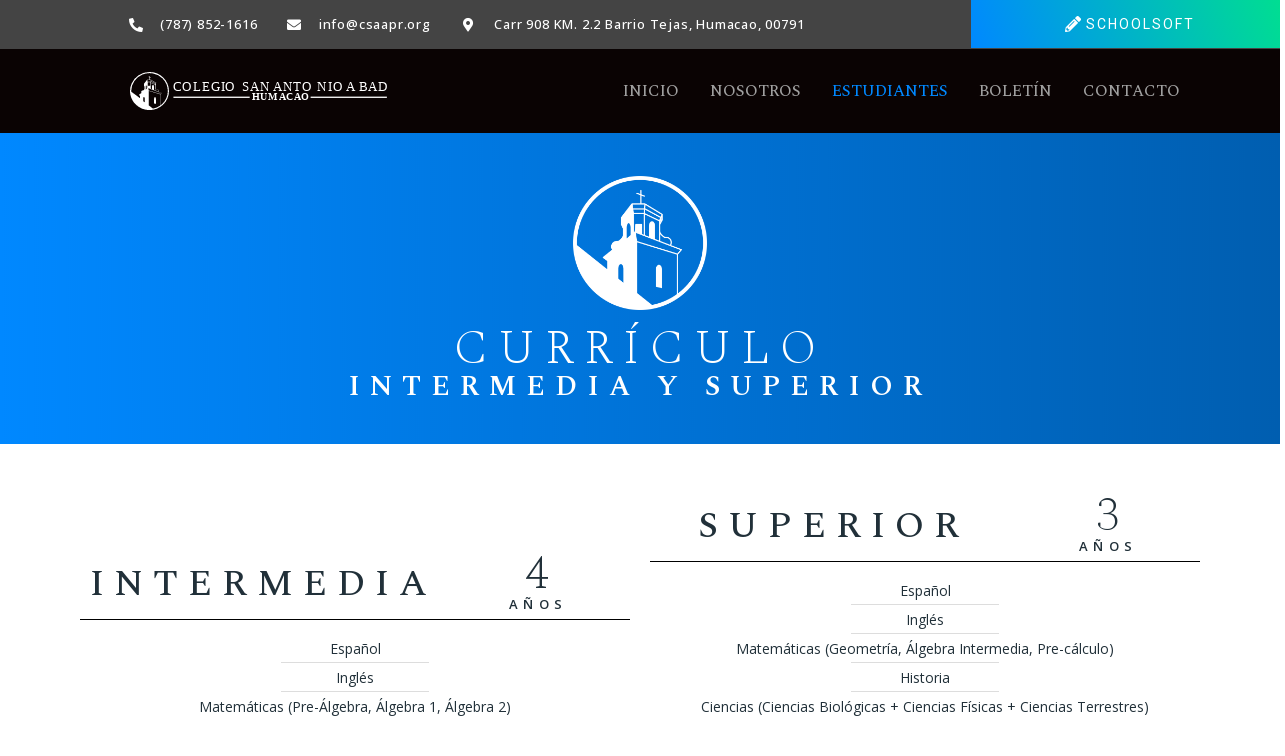

--- FILE ---
content_type: text/html; charset=UTF-8
request_url: https://csaapr.com/curriculo/
body_size: 22410
content:
<!DOCTYPE html><html lang="en"><head >	<meta charset="UTF-8" />
	<meta name="viewport" content="width=device-width, initial-scale=1" />
	<title>Curriculo &#8211; CSAA</title>
<meta name='robots' content='max-image-preview:large' />
	<style>img:is([sizes="auto" i], [sizes^="auto," i]) { contain-intrinsic-size: 3000px 1500px }</style>
	<link rel='dns-prefetch' href='//www.googletagmanager.com' />
<link rel="alternate" type="application/rss+xml" title="CSAA &raquo; Feed" href="https://csaapr.com/feed/" />
<link rel="alternate" type="application/rss+xml" title="CSAA &raquo; Comments Feed" href="https://csaapr.com/comments/feed/" />
<script type="text/javascript">
/* <![CDATA[ */
window._wpemojiSettings = {"baseUrl":"https:\/\/s.w.org\/images\/core\/emoji\/15.0.3\/72x72\/","ext":".png","svgUrl":"https:\/\/s.w.org\/images\/core\/emoji\/15.0.3\/svg\/","svgExt":".svg","source":{"concatemoji":"https:\/\/csaapr.com\/wp-includes\/js\/wp-emoji-release.min.js?ver=6.7.4"}};
/*! This file is auto-generated */
!function(i,n){var o,s,e;function c(e){try{var t={supportTests:e,timestamp:(new Date).valueOf()};sessionStorage.setItem(o,JSON.stringify(t))}catch(e){}}function p(e,t,n){e.clearRect(0,0,e.canvas.width,e.canvas.height),e.fillText(t,0,0);var t=new Uint32Array(e.getImageData(0,0,e.canvas.width,e.canvas.height).data),r=(e.clearRect(0,0,e.canvas.width,e.canvas.height),e.fillText(n,0,0),new Uint32Array(e.getImageData(0,0,e.canvas.width,e.canvas.height).data));return t.every(function(e,t){return e===r[t]})}function u(e,t,n){switch(t){case"flag":return n(e,"\ud83c\udff3\ufe0f\u200d\u26a7\ufe0f","\ud83c\udff3\ufe0f\u200b\u26a7\ufe0f")?!1:!n(e,"\ud83c\uddfa\ud83c\uddf3","\ud83c\uddfa\u200b\ud83c\uddf3")&&!n(e,"\ud83c\udff4\udb40\udc67\udb40\udc62\udb40\udc65\udb40\udc6e\udb40\udc67\udb40\udc7f","\ud83c\udff4\u200b\udb40\udc67\u200b\udb40\udc62\u200b\udb40\udc65\u200b\udb40\udc6e\u200b\udb40\udc67\u200b\udb40\udc7f");case"emoji":return!n(e,"\ud83d\udc26\u200d\u2b1b","\ud83d\udc26\u200b\u2b1b")}return!1}function f(e,t,n){var r="undefined"!=typeof WorkerGlobalScope&&self instanceof WorkerGlobalScope?new OffscreenCanvas(300,150):i.createElement("canvas"),a=r.getContext("2d",{willReadFrequently:!0}),o=(a.textBaseline="top",a.font="600 32px Arial",{});return e.forEach(function(e){o[e]=t(a,e,n)}),o}function t(e){var t=i.createElement("script");t.src=e,t.defer=!0,i.head.appendChild(t)}"undefined"!=typeof Promise&&(o="wpEmojiSettingsSupports",s=["flag","emoji"],n.supports={everything:!0,everythingExceptFlag:!0},e=new Promise(function(e){i.addEventListener("DOMContentLoaded",e,{once:!0})}),new Promise(function(t){var n=function(){try{var e=JSON.parse(sessionStorage.getItem(o));if("object"==typeof e&&"number"==typeof e.timestamp&&(new Date).valueOf()<e.timestamp+604800&&"object"==typeof e.supportTests)return e.supportTests}catch(e){}return null}();if(!n){if("undefined"!=typeof Worker&&"undefined"!=typeof OffscreenCanvas&&"undefined"!=typeof URL&&URL.createObjectURL&&"undefined"!=typeof Blob)try{var e="postMessage("+f.toString()+"("+[JSON.stringify(s),u.toString(),p.toString()].join(",")+"));",r=new Blob([e],{type:"text/javascript"}),a=new Worker(URL.createObjectURL(r),{name:"wpTestEmojiSupports"});return void(a.onmessage=function(e){c(n=e.data),a.terminate(),t(n)})}catch(e){}c(n=f(s,u,p))}t(n)}).then(function(e){for(var t in e)n.supports[t]=e[t],n.supports.everything=n.supports.everything&&n.supports[t],"flag"!==t&&(n.supports.everythingExceptFlag=n.supports.everythingExceptFlag&&n.supports[t]);n.supports.everythingExceptFlag=n.supports.everythingExceptFlag&&!n.supports.flag,n.DOMReady=!1,n.readyCallback=function(){n.DOMReady=!0}}).then(function(){return e}).then(function(){var e;n.supports.everything||(n.readyCallback(),(e=n.source||{}).concatemoji?t(e.concatemoji):e.wpemoji&&e.twemoji&&(t(e.twemoji),t(e.wpemoji)))}))}((window,document),window._wpemojiSettings);
/* ]]> */
</script>
<link rel='stylesheet' id='dce-animations-css' href='https://csaapr.com/wp-content/plugins/dynamic-content-for-elementor/assets/css/animations.css?ver=3.1.3' type='text/css' media='all' />
<style id='wp-emoji-styles-inline-css' type='text/css'>

	img.wp-smiley, img.emoji {
		display: inline !important;
		border: none !important;
		box-shadow: none !important;
		height: 1em !important;
		width: 1em !important;
		margin: 0 0.07em !important;
		vertical-align: -0.1em !important;
		background: none !important;
		padding: 0 !important;
	}
</style>
<style id='classic-theme-styles-inline-css' type='text/css'>
/*! This file is auto-generated */
.wp-block-button__link{color:#fff;background-color:#32373c;border-radius:9999px;box-shadow:none;text-decoration:none;padding:calc(.667em + 2px) calc(1.333em + 2px);font-size:1.125em}.wp-block-file__button{background:#32373c;color:#fff;text-decoration:none}
</style>
<style id='global-styles-inline-css' type='text/css'>
:root{--wp--preset--aspect-ratio--square: 1;--wp--preset--aspect-ratio--4-3: 4/3;--wp--preset--aspect-ratio--3-4: 3/4;--wp--preset--aspect-ratio--3-2: 3/2;--wp--preset--aspect-ratio--2-3: 2/3;--wp--preset--aspect-ratio--16-9: 16/9;--wp--preset--aspect-ratio--9-16: 9/16;--wp--preset--color--black: #000000;--wp--preset--color--cyan-bluish-gray: #abb8c3;--wp--preset--color--white: #ffffff;--wp--preset--color--pale-pink: #f78da7;--wp--preset--color--vivid-red: #cf2e2e;--wp--preset--color--luminous-vivid-orange: #ff6900;--wp--preset--color--luminous-vivid-amber: #fcb900;--wp--preset--color--light-green-cyan: #7bdcb5;--wp--preset--color--vivid-green-cyan: #00d084;--wp--preset--color--pale-cyan-blue: #8ed1fc;--wp--preset--color--vivid-cyan-blue: #0693e3;--wp--preset--color--vivid-purple: #9b51e0;--wp--preset--gradient--vivid-cyan-blue-to-vivid-purple: linear-gradient(135deg,rgba(6,147,227,1) 0%,rgb(155,81,224) 100%);--wp--preset--gradient--light-green-cyan-to-vivid-green-cyan: linear-gradient(135deg,rgb(122,220,180) 0%,rgb(0,208,130) 100%);--wp--preset--gradient--luminous-vivid-amber-to-luminous-vivid-orange: linear-gradient(135deg,rgba(252,185,0,1) 0%,rgba(255,105,0,1) 100%);--wp--preset--gradient--luminous-vivid-orange-to-vivid-red: linear-gradient(135deg,rgba(255,105,0,1) 0%,rgb(207,46,46) 100%);--wp--preset--gradient--very-light-gray-to-cyan-bluish-gray: linear-gradient(135deg,rgb(238,238,238) 0%,rgb(169,184,195) 100%);--wp--preset--gradient--cool-to-warm-spectrum: linear-gradient(135deg,rgb(74,234,220) 0%,rgb(151,120,209) 20%,rgb(207,42,186) 40%,rgb(238,44,130) 60%,rgb(251,105,98) 80%,rgb(254,248,76) 100%);--wp--preset--gradient--blush-light-purple: linear-gradient(135deg,rgb(255,206,236) 0%,rgb(152,150,240) 100%);--wp--preset--gradient--blush-bordeaux: linear-gradient(135deg,rgb(254,205,165) 0%,rgb(254,45,45) 50%,rgb(107,0,62) 100%);--wp--preset--gradient--luminous-dusk: linear-gradient(135deg,rgb(255,203,112) 0%,rgb(199,81,192) 50%,rgb(65,88,208) 100%);--wp--preset--gradient--pale-ocean: linear-gradient(135deg,rgb(255,245,203) 0%,rgb(182,227,212) 50%,rgb(51,167,181) 100%);--wp--preset--gradient--electric-grass: linear-gradient(135deg,rgb(202,248,128) 0%,rgb(113,206,126) 100%);--wp--preset--gradient--midnight: linear-gradient(135deg,rgb(2,3,129) 0%,rgb(40,116,252) 100%);--wp--preset--font-size--small: 13px;--wp--preset--font-size--medium: 20px;--wp--preset--font-size--large: 36px;--wp--preset--font-size--x-large: 42px;--wp--preset--spacing--20: 0.44rem;--wp--preset--spacing--30: 0.67rem;--wp--preset--spacing--40: 1rem;--wp--preset--spacing--50: 1.5rem;--wp--preset--spacing--60: 2.25rem;--wp--preset--spacing--70: 3.38rem;--wp--preset--spacing--80: 5.06rem;--wp--preset--shadow--natural: 6px 6px 9px rgba(0, 0, 0, 0.2);--wp--preset--shadow--deep: 12px 12px 50px rgba(0, 0, 0, 0.4);--wp--preset--shadow--sharp: 6px 6px 0px rgba(0, 0, 0, 0.2);--wp--preset--shadow--outlined: 6px 6px 0px -3px rgba(255, 255, 255, 1), 6px 6px rgba(0, 0, 0, 1);--wp--preset--shadow--crisp: 6px 6px 0px rgba(0, 0, 0, 1);}:where(.is-layout-flex){gap: 0.5em;}:where(.is-layout-grid){gap: 0.5em;}body .is-layout-flex{display: flex;}.is-layout-flex{flex-wrap: wrap;align-items: center;}.is-layout-flex > :is(*, div){margin: 0;}body .is-layout-grid{display: grid;}.is-layout-grid > :is(*, div){margin: 0;}:where(.wp-block-columns.is-layout-flex){gap: 2em;}:where(.wp-block-columns.is-layout-grid){gap: 2em;}:where(.wp-block-post-template.is-layout-flex){gap: 1.25em;}:where(.wp-block-post-template.is-layout-grid){gap: 1.25em;}.has-black-color{color: var(--wp--preset--color--black) !important;}.has-cyan-bluish-gray-color{color: var(--wp--preset--color--cyan-bluish-gray) !important;}.has-white-color{color: var(--wp--preset--color--white) !important;}.has-pale-pink-color{color: var(--wp--preset--color--pale-pink) !important;}.has-vivid-red-color{color: var(--wp--preset--color--vivid-red) !important;}.has-luminous-vivid-orange-color{color: var(--wp--preset--color--luminous-vivid-orange) !important;}.has-luminous-vivid-amber-color{color: var(--wp--preset--color--luminous-vivid-amber) !important;}.has-light-green-cyan-color{color: var(--wp--preset--color--light-green-cyan) !important;}.has-vivid-green-cyan-color{color: var(--wp--preset--color--vivid-green-cyan) !important;}.has-pale-cyan-blue-color{color: var(--wp--preset--color--pale-cyan-blue) !important;}.has-vivid-cyan-blue-color{color: var(--wp--preset--color--vivid-cyan-blue) !important;}.has-vivid-purple-color{color: var(--wp--preset--color--vivid-purple) !important;}.has-black-background-color{background-color: var(--wp--preset--color--black) !important;}.has-cyan-bluish-gray-background-color{background-color: var(--wp--preset--color--cyan-bluish-gray) !important;}.has-white-background-color{background-color: var(--wp--preset--color--white) !important;}.has-pale-pink-background-color{background-color: var(--wp--preset--color--pale-pink) !important;}.has-vivid-red-background-color{background-color: var(--wp--preset--color--vivid-red) !important;}.has-luminous-vivid-orange-background-color{background-color: var(--wp--preset--color--luminous-vivid-orange) !important;}.has-luminous-vivid-amber-background-color{background-color: var(--wp--preset--color--luminous-vivid-amber) !important;}.has-light-green-cyan-background-color{background-color: var(--wp--preset--color--light-green-cyan) !important;}.has-vivid-green-cyan-background-color{background-color: var(--wp--preset--color--vivid-green-cyan) !important;}.has-pale-cyan-blue-background-color{background-color: var(--wp--preset--color--pale-cyan-blue) !important;}.has-vivid-cyan-blue-background-color{background-color: var(--wp--preset--color--vivid-cyan-blue) !important;}.has-vivid-purple-background-color{background-color: var(--wp--preset--color--vivid-purple) !important;}.has-black-border-color{border-color: var(--wp--preset--color--black) !important;}.has-cyan-bluish-gray-border-color{border-color: var(--wp--preset--color--cyan-bluish-gray) !important;}.has-white-border-color{border-color: var(--wp--preset--color--white) !important;}.has-pale-pink-border-color{border-color: var(--wp--preset--color--pale-pink) !important;}.has-vivid-red-border-color{border-color: var(--wp--preset--color--vivid-red) !important;}.has-luminous-vivid-orange-border-color{border-color: var(--wp--preset--color--luminous-vivid-orange) !important;}.has-luminous-vivid-amber-border-color{border-color: var(--wp--preset--color--luminous-vivid-amber) !important;}.has-light-green-cyan-border-color{border-color: var(--wp--preset--color--light-green-cyan) !important;}.has-vivid-green-cyan-border-color{border-color: var(--wp--preset--color--vivid-green-cyan) !important;}.has-pale-cyan-blue-border-color{border-color: var(--wp--preset--color--pale-cyan-blue) !important;}.has-vivid-cyan-blue-border-color{border-color: var(--wp--preset--color--vivid-cyan-blue) !important;}.has-vivid-purple-border-color{border-color: var(--wp--preset--color--vivid-purple) !important;}.has-vivid-cyan-blue-to-vivid-purple-gradient-background{background: var(--wp--preset--gradient--vivid-cyan-blue-to-vivid-purple) !important;}.has-light-green-cyan-to-vivid-green-cyan-gradient-background{background: var(--wp--preset--gradient--light-green-cyan-to-vivid-green-cyan) !important;}.has-luminous-vivid-amber-to-luminous-vivid-orange-gradient-background{background: var(--wp--preset--gradient--luminous-vivid-amber-to-luminous-vivid-orange) !important;}.has-luminous-vivid-orange-to-vivid-red-gradient-background{background: var(--wp--preset--gradient--luminous-vivid-orange-to-vivid-red) !important;}.has-very-light-gray-to-cyan-bluish-gray-gradient-background{background: var(--wp--preset--gradient--very-light-gray-to-cyan-bluish-gray) !important;}.has-cool-to-warm-spectrum-gradient-background{background: var(--wp--preset--gradient--cool-to-warm-spectrum) !important;}.has-blush-light-purple-gradient-background{background: var(--wp--preset--gradient--blush-light-purple) !important;}.has-blush-bordeaux-gradient-background{background: var(--wp--preset--gradient--blush-bordeaux) !important;}.has-luminous-dusk-gradient-background{background: var(--wp--preset--gradient--luminous-dusk) !important;}.has-pale-ocean-gradient-background{background: var(--wp--preset--gradient--pale-ocean) !important;}.has-electric-grass-gradient-background{background: var(--wp--preset--gradient--electric-grass) !important;}.has-midnight-gradient-background{background: var(--wp--preset--gradient--midnight) !important;}.has-small-font-size{font-size: var(--wp--preset--font-size--small) !important;}.has-medium-font-size{font-size: var(--wp--preset--font-size--medium) !important;}.has-large-font-size{font-size: var(--wp--preset--font-size--large) !important;}.has-x-large-font-size{font-size: var(--wp--preset--font-size--x-large) !important;}
:where(.wp-block-post-template.is-layout-flex){gap: 1.25em;}:where(.wp-block-post-template.is-layout-grid){gap: 1.25em;}
:where(.wp-block-columns.is-layout-flex){gap: 2em;}:where(.wp-block-columns.is-layout-grid){gap: 2em;}
:root :where(.wp-block-pullquote){font-size: 1.5em;line-height: 1.6;}
</style>
<link rel='stylesheet' id='sr7css-css' href='//csaapr.com/wp-content/plugins/revslider/public/css/sr7.css?ver=6.7.21' type='text/css' media='all' />
<link rel='stylesheet' id='jupiterx-popups-animation-css' href='https://csaapr.com/wp-content/plugins/jupiterx-core/includes/extensions/raven/assets/lib/animate/animate.min.css?ver=3.8.6' type='text/css' media='all' />
<link rel='stylesheet' id='jupiterx-css' href='https://csaapr.com/wp-content/uploads/jupiterx/compiler/jupiterx/ee68e90.css?ver=3.8.6' type='text/css' media='all' />
<link rel='stylesheet' id='jet-menu-public-styles-css' href='https://csaapr.com/wp-content/plugins/jet-menu/assets/public/css/public.css?ver=2.4.6' type='text/css' media='all' />
<link rel='stylesheet' id='jet-popup-frontend-css' href='https://csaapr.com/wp-content/plugins/jet-popup/assets/css/jet-popup-frontend.css?ver=2.0.8' type='text/css' media='all' />
<link rel='stylesheet' id='jupiterx-elements-dynamic-styles-css' href='https://csaapr.com/wp-content/uploads/jupiterx/compiler/jupiterx-elements-dynamic-styles/b4f8317.css?ver=3.8.6' type='text/css' media='all' />
<link rel='stylesheet' id='elementor-icons-css' href='https://csaapr.com/wp-content/plugins/elementor/assets/lib/eicons/css/elementor-icons.min.css?ver=5.32.0' type='text/css' media='all' />
<link rel='stylesheet' id='elementor-frontend-css' href='https://csaapr.com/wp-content/plugins/elementor/assets/css/frontend.min.css?ver=3.25.10' type='text/css' media='all' />
<link rel='stylesheet' id='swiper-css' href='https://csaapr.com/wp-content/plugins/elementor/assets/lib/swiper/v8/css/swiper.min.css?ver=8.4.5' type='text/css' media='all' />
<link rel='stylesheet' id='e-swiper-css' href='https://csaapr.com/wp-content/plugins/elementor/assets/css/conditionals/e-swiper.min.css?ver=3.25.10' type='text/css' media='all' />
<link rel='stylesheet' id='font-awesome-css' href='https://csaapr.com/wp-content/plugins/elementor/assets/lib/font-awesome/css/font-awesome.min.css?ver=4.7.0' type='text/css' media='all' />
<link rel='stylesheet' id='jupiterx-core-raven-frontend-css' href='https://csaapr.com/wp-content/plugins/jupiterx-core/includes/extensions/raven/assets/css/frontend.min.css?ver=6.7.4' type='text/css' media='all' />
<link rel='stylesheet' id='elementor-post-414-css' href='https://csaapr.com/wp-content/uploads/elementor/css/post-414.css?ver=1732980312' type='text/css' media='all' />
<link rel='stylesheet' id='dashicons-css' href='https://csaapr.com/wp-includes/css/dashicons.min.css?ver=6.7.4' type='text/css' media='all' />
<link rel='stylesheet' id='jet-blog-css' href='https://csaapr.com/wp-content/plugins/jet-blog/assets/css/jet-blog.css?ver=2.4.0' type='text/css' media='all' />
<link rel='stylesheet' id='jet-tabs-frontend-css' href='https://csaapr.com/wp-content/plugins/jet-tabs/assets/css/jet-tabs-frontend.css?ver=2.2.6' type='text/css' media='all' />
<link rel='stylesheet' id='jet-tricks-frontend-css' href='https://csaapr.com/wp-content/plugins/jet-tricks/assets/css/jet-tricks-frontend.css?ver=1.4.10' type='text/css' media='all' />
<link rel='stylesheet' id='flatpickr-css' href='https://csaapr.com/wp-content/plugins/elementor/assets/lib/flatpickr/flatpickr.min.css?ver=4.1.4' type='text/css' media='all' />
<link rel='stylesheet' id='widget-image-css' href='https://csaapr.com/wp-content/plugins/elementor/assets/css/widget-image.min.css?ver=3.25.10' type='text/css' media='all' />
<link rel='stylesheet' id='widget-spacer-css' href='https://csaapr.com/wp-content/plugins/elementor/assets/css/widget-spacer.min.css?ver=3.25.10' type='text/css' media='all' />
<link rel='stylesheet' id='widget-heading-css' href='https://csaapr.com/wp-content/plugins/elementor/assets/css/widget-heading.min.css?ver=3.25.10' type='text/css' media='all' />
<link rel='stylesheet' id='widget-divider-css' href='https://csaapr.com/wp-content/plugins/elementor/assets/css/widget-divider.min.css?ver=3.25.10' type='text/css' media='all' />
<link rel='stylesheet' id='widget-icon-list-css' href='https://csaapr.com/wp-content/plugins/elementor/assets/css/widget-icon-list.min.css?ver=3.25.10' type='text/css' media='all' />
<link rel='stylesheet' id='elementor-post-467-css' href='https://csaapr.com/wp-content/uploads/elementor/css/post-467.css?ver=1733000782' type='text/css' media='all' />
<link rel='stylesheet' id='elementor-post-10-css' href='https://csaapr.com/wp-content/uploads/elementor/css/post-10.css?ver=1732980312' type='text/css' media='all' />
<link rel='stylesheet' id='elementor-post-507-css' href='https://csaapr.com/wp-content/uploads/elementor/css/post-507.css?ver=1732980312' type='text/css' media='all' />
<link rel='stylesheet' id='elementor-post-37-css' href='https://csaapr.com/wp-content/uploads/elementor/css/post-37.css?ver=1732980312' type='text/css' media='all' />
<link rel='stylesheet' id='google-fonts-1-css' href='https://fonts.googleapis.com/css?family=Roboto%3A100%2C100italic%2C200%2C200italic%2C300%2C300italic%2C400%2C400italic%2C500%2C500italic%2C600%2C600italic%2C700%2C700italic%2C800%2C800italic%2C900%2C900italic%7CRoboto+Slab%3A100%2C100italic%2C200%2C200italic%2C300%2C300italic%2C400%2C400italic%2C500%2C500italic%2C600%2C600italic%2C700%2C700italic%2C800%2C800italic%2C900%2C900italic%7CSpectral%3A100%2C100italic%2C200%2C200italic%2C300%2C300italic%2C400%2C400italic%2C500%2C500italic%2C600%2C600italic%2C700%2C700italic%2C800%2C800italic%2C900%2C900italic%7COpen+Sans%3A100%2C100italic%2C200%2C200italic%2C300%2C300italic%2C400%2C400italic%2C500%2C500italic%2C600%2C600italic%2C700%2C700italic%2C800%2C800italic%2C900%2C900italic&#038;display=auto&#038;ver=6.7.4' type='text/css' media='all' />
<link rel='stylesheet' id='elementor-icons-shared-0-css' href='https://csaapr.com/wp-content/plugins/elementor/assets/lib/font-awesome/css/fontawesome.min.css?ver=5.15.3' type='text/css' media='all' />
<link rel='stylesheet' id='elementor-icons-fa-solid-css' href='https://csaapr.com/wp-content/plugins/elementor/assets/lib/font-awesome/css/solid.min.css?ver=5.15.3' type='text/css' media='all' />
<link rel="preconnect" href="https://fonts.gstatic.com/" crossorigin><script type="text/javascript" src="https://csaapr.com/wp-includes/js/jquery/jquery.min.js?ver=3.7.1" id="jquery-core-js"></script>
<script type="text/javascript" src="https://csaapr.com/wp-includes/js/jquery/jquery-migrate.min.js?ver=3.4.1" id="jquery-migrate-js"></script>
<script type="text/javascript" src="//csaapr.com/wp-content/plugins/revslider/public/js/libs/tptools.js?ver=6.7.21" id="tp-tools-js" async="async" data-wp-strategy="async"></script>
<script type="text/javascript" src="//csaapr.com/wp-content/plugins/revslider/public/js/sr7.js?ver=6.7.21" id="sr7-js" async="async" data-wp-strategy="async"></script>
<script type="text/javascript" src="https://csaapr.com/wp-content/themes/jupiterx/lib/admin/assets/lib/webfont/webfont.min.js?ver=1.6.26" id="jupiterx-webfont-js"></script>
<script type="text/javascript" id="jupiterx-webfont-js-after">
/* <![CDATA[ */
WebFont.load({
				google: {
					families: ['Raleway:100,200,300,400,500,600,700,800,900,100italic,200italic,300italic,400italic,500italic,600italic,700italic,800italic,900italic']
				}
			});
/* ]]> */
</script>
<script type="text/javascript" src="https://csaapr.com/wp-content/themes/jupiterx/lib/assets/dist/js/utils.min.js?ver=3.8.6" id="jupiterx-utils-js"></script>
<link rel="https://api.w.org/" href="https://csaapr.com/wp-json/" /><link rel="alternate" title="JSON" type="application/json" href="https://csaapr.com/wp-json/wp/v2/pages/467" /><link rel="EditURI" type="application/rsd+xml" title="RSD" href="https://csaapr.com/xmlrpc.php?rsd" />
<meta name="generator" content="WordPress 6.7.4" />
<link rel='shortlink' href='https://csaapr.com/?p=467' />
<link rel="alternate" title="oEmbed (JSON)" type="application/json+oembed" href="https://csaapr.com/wp-json/oembed/1.0/embed?url=https%3A%2F%2Fcsaapr.com%2Fcurriculo%2F" />
<link rel="alternate" title="oEmbed (XML)" type="text/xml+oembed" href="https://csaapr.com/wp-json/oembed/1.0/embed?url=https%3A%2F%2Fcsaapr.com%2Fcurriculo%2F&#038;format=xml" />
<meta name="generator" content="Site Kit by Google 1.140.0" /><script type="text/javascript">//<![CDATA[
  function external_links_in_new_windows_loop() {
    if (!document.links) {
      document.links = document.getElementsByTagName('a');
    }
    var change_link = false;
    var force = '';
    var ignore = '';

    for (var t=0; t<document.links.length; t++) {
      var all_links = document.links[t];
      change_link = false;
      
      if(document.links[t].hasAttribute('onClick') == false) {
        // forced if the address starts with http (or also https), but does not link to the current domain
        if(all_links.href.search(/^http/) != -1 && all_links.href.search('csaapr.com') == -1 && all_links.href.search(/^#/) == -1) {
          // console.log('Changed ' + all_links.href);
          change_link = true;
        }
          
        if(force != '' && all_links.href.search(force) != -1) {
          // forced
          // console.log('force ' + all_links.href);
          change_link = true;
        }
        
        if(ignore != '' && all_links.href.search(ignore) != -1) {
          // console.log('ignore ' + all_links.href);
          // ignored
          change_link = false;
        }

        if(change_link == true) {
          // console.log('Changed ' + all_links.href);
          document.links[t].setAttribute('onClick', 'javascript:window.open(\'' + all_links.href.replace(/'/g, '') + '\', \'_blank\', \'noopener\'); return false;');
          document.links[t].removeAttribute('target');
        }
      }
    }
  }
  
  // Load
  function external_links_in_new_windows_load(func)
  {  
    var oldonload = window.onload;
    if (typeof window.onload != 'function'){
      window.onload = func;
    } else {
      window.onload = function(){
        oldonload();
        func();
      }
    }
  }

  external_links_in_new_windows_load(external_links_in_new_windows_loop);
  //]]></script>

<meta name="generator" content="Elementor 3.25.10; features: additional_custom_breakpoints, e_optimized_control_loading; settings: css_print_method-external, google_font-enabled, font_display-auto">
<style type="text/css">.recentcomments a{display:inline !important;padding:0 !important;margin:0 !important;}</style>			<style>
				.e-con.e-parent:nth-of-type(n+4):not(.e-lazyloaded):not(.e-no-lazyload),
				.e-con.e-parent:nth-of-type(n+4):not(.e-lazyloaded):not(.e-no-lazyload) * {
					background-image: none !important;
				}
				@media screen and (max-height: 1024px) {
					.e-con.e-parent:nth-of-type(n+3):not(.e-lazyloaded):not(.e-no-lazyload),
					.e-con.e-parent:nth-of-type(n+3):not(.e-lazyloaded):not(.e-no-lazyload) * {
						background-image: none !important;
					}
				}
				@media screen and (max-height: 640px) {
					.e-con.e-parent:nth-of-type(n+2):not(.e-lazyloaded):not(.e-no-lazyload),
					.e-con.e-parent:nth-of-type(n+2):not(.e-lazyloaded):not(.e-no-lazyload) * {
						background-image: none !important;
					}
				}
			</style>
			<link rel="preconnect" href="https://fonts.googleapis.com">
<link rel="preconnect" href="https://fonts.gstatic.com/" crossorigin>
<meta name="generator" content="Powered by Slider Revolution 6.7.21 - responsive, Mobile-Friendly Slider Plugin for WordPress with comfortable drag and drop interface." />
<link rel="icon" href="https://csaapr.com/wp-content/uploads/2020/08/cropped-Logo-01-32x32.png" sizes="32x32" />
<link rel="icon" href="https://csaapr.com/wp-content/uploads/2020/08/cropped-Logo-01-192x192.png" sizes="192x192" />
<link rel="apple-touch-icon" href="https://csaapr.com/wp-content/uploads/2020/08/cropped-Logo-01-180x180.png" />
<meta name="msapplication-TileImage" content="https://csaapr.com/wp-content/uploads/2020/08/cropped-Logo-01-270x270.png" />
<script>
	window._tpt			??= {};
	window.SR7			??= {};
	_tpt.R				??= {};
	_tpt.R.fonts		??= {};
	_tpt.R.fonts.customFonts??= {};
	SR7.devMode			=  false;
	SR7.F 				??= {};
	SR7.G				??= {};
	SR7.LIB				??= {};
	SR7.E				??= {};
	SR7.E.gAddons		??= {};
	SR7.E.php 			??= {};
	SR7.E.nonce			= '96cb1868bc';
	SR7.E.ajaxurl		= 'https://csaapr.com/wp-admin/admin-ajax.php';
	SR7.E.resturl		= 'https://csaapr.com/wp-json/';
	SR7.E.slug_path		= 'revslider/revslider.php';
	SR7.E.slug			= 'revslider';
	SR7.E.plugin_url	= 'https://csaapr.com/wp-content/plugins/revslider/';
	SR7.E.wp_plugin_url = 'https://csaapr.com/wp-content/plugins/';
	SR7.E.revision		= '6.7.21';
	SR7.E.fontBaseUrl	= '';
	SR7.G.breakPoints 	= [1240,1024,778,480];
	SR7.E.modules 		= ['module','page','slide','layer','draw','animate','srtools','canvas','defaults','carousel','navigation','media','modifiers','migration'];
	SR7.E.libs 			= ['WEBGL'];
	SR7.E.css 			= ['csslp','cssbtns','cssfilters','cssnav','cssmedia'];
	SR7.E.resources		= {};
	SR7.JSON			??= {};
/*! Slider Revolution 7.0 - Page Processor */
!function(){"use strict";window.SR7??={},window._tpt??={},SR7.version="Slider Revolution 6.7.16",_tpt.getWinDim=function(t){_tpt.screenHeightWithUrlBar??=window.innerHeight;let e=SR7.F?.modal?.visible&&SR7.M[SR7.F.module.getIdByAlias(SR7.F.modal.requested)];_tpt.scrollBar=window.innerWidth!==document.documentElement.clientWidth||e&&window.innerWidth!==e.c.module.clientWidth,_tpt.winW=window.innerWidth-(_tpt.scrollBar||"prepare"==t?_tpt.scrollBarW??_tpt.mesureScrollBar():0),_tpt.winH=window.innerHeight,_tpt.winWAll=document.documentElement.clientWidth},_tpt.getResponsiveLevel=function(t,e){SR7.M[e];return _tpt.closestGE(t,_tpt.winWAll)},_tpt.mesureScrollBar=function(){let t=document.createElement("div");return t.className="RSscrollbar-measure",t.style.width="100px",t.style.height="100px",t.style.overflow="scroll",t.style.position="absolute",t.style.top="-9999px",document.body.appendChild(t),_tpt.scrollBarW=t.offsetWidth-t.clientWidth,document.body.removeChild(t),_tpt.scrollBarW},_tpt.loadCSS=async function(t,e,s){return s?_tpt.R.fonts.required[e].status=1:(_tpt.R[e]??={},_tpt.R[e].status=1),new Promise(((n,i)=>{if(_tpt.isStylesheetLoaded(t))s?_tpt.R.fonts.required[e].status=2:_tpt.R[e].status=2,n();else{const l=document.createElement("link");l.rel="stylesheet";let o="text",r="css";l["type"]=o+"/"+r,l.href=t,l.onload=()=>{s?_tpt.R.fonts.required[e].status=2:_tpt.R[e].status=2,n()},l.onerror=()=>{s?_tpt.R.fonts.required[e].status=3:_tpt.R[e].status=3,i(new Error(`Failed to load CSS: ${t}`))},document.head.appendChild(l)}}))},_tpt.addContainer=function(t){const{tag:e="div",id:s,class:n,datas:i,textContent:l,iHTML:o}=t,r=document.createElement(e);if(s&&""!==s&&(r.id=s),n&&""!==n&&(r.className=n),i)for(const[t,e]of Object.entries(i))"style"==t?r.style.cssText=e:r.setAttribute(`data-${t}`,e);return l&&(r.textContent=l),o&&(r.innerHTML=o),r},_tpt.collector=function(){return{fragment:new DocumentFragment,add(t){var e=_tpt.addContainer(t);return this.fragment.appendChild(e),e},append(t){t.appendChild(this.fragment)}}},_tpt.isStylesheetLoaded=function(t){let e=t.split("?")[0];return Array.from(document.querySelectorAll('link[rel="stylesheet"], link[rel="preload"]')).some((t=>t.href.split("?")[0]===e))},_tpt.preloader={requests:new Map,preloaderTemplates:new Map,show:function(t,e){if(!e||!t)return;const{type:s,color:n}=e;if(s<0||"off"==s)return;const i=`preloader_${s}`;let l=this.preloaderTemplates.get(i);l||(l=this.build(s,n),this.preloaderTemplates.set(i,l)),this.requests.has(t)||this.requests.set(t,{count:0});const o=this.requests.get(t);clearTimeout(o.timer),o.count++,1===o.count&&(o.timer=setTimeout((()=>{o.preloaderClone=l.cloneNode(!0),o.anim&&o.anim.kill(),void 0!==_tpt.gsap?o.anim=_tpt.gsap.fromTo(o.preloaderClone,1,{opacity:0},{opacity:1}):o.preloaderClone.classList.add("sr7-fade-in"),t.appendChild(o.preloaderClone)}),150))},hide:function(t){if(!this.requests.has(t))return;const e=this.requests.get(t);e.count--,e.count<0&&(e.count=0),e.anim&&e.anim.kill(),0===e.count&&(clearTimeout(e.timer),e.preloaderClone&&(e.preloaderClone.classList.remove("sr7-fade-in"),e.anim=_tpt.gsap.to(e.preloaderClone,.3,{opacity:0,onComplete:function(){e.preloaderClone.remove()}})))},state:function(t){if(!this.requests.has(t))return!1;return this.requests.get(t).count>0},build:(t,e="#ffffff",s="")=>{if(t<0||"off"===t)return null;const n=parseInt(t);if(t="prlt"+n,isNaN(n))return null;if(_tpt.loadCSS(SR7.E.plugin_url+"public/css/preloaders/t"+n+".css","preloader_"+t),isNaN(n)||n<6){const i=`background-color:${e}`,l=1===n||2==n?i:"",o=3===n||4==n?i:"",r=_tpt.collector();["dot1","dot2","bounce1","bounce2","bounce3"].forEach((t=>r.add({tag:"div",class:t,datas:{style:o}})));const d=_tpt.addContainer({tag:"sr7-prl",class:`${t} ${s}`,datas:{style:l}});return r.append(d),d}{let i={};if(7===n){let t;e.startsWith("#")?(t=e.replace("#",""),t=`rgba(${parseInt(t.substring(0,2),16)}, ${parseInt(t.substring(2,4),16)}, ${parseInt(t.substring(4,6),16)}, `):e.startsWith("rgb")&&(t=e.slice(e.indexOf("(")+1,e.lastIndexOf(")")).split(",").map((t=>t.trim())),t=`rgba(${t[0]}, ${t[1]}, ${t[2]}, `),t&&(i.style=`border-top-color: ${t}0.65); border-bottom-color: ${t}0.15); border-left-color: ${t}0.65); border-right-color: ${t}0.15)`)}else 12===n&&(i.style=`background:${e}`);const l=[10,0,4,2,5,9,0,4,4,2][n-6],o=_tpt.collector(),r=o.add({tag:"div",class:"sr7-prl-inner",datas:i});Array.from({length:l}).forEach((()=>r.appendChild(o.add({tag:"span",datas:{style:`background:${e}`}}))));const d=_tpt.addContainer({tag:"sr7-prl",class:`${t} ${s}`});return o.append(d),d}}},SR7.preLoader={show:(t,e)=>{"off"!==(SR7.M[t]?.settings?.pLoader?.type??"off")&&_tpt.preloader.show(e||SR7.M[t].c.module,SR7.M[t]?.settings?.pLoader??{color:"#fff",type:10})},hide:(t,e)=>{"off"!==(SR7.M[t]?.settings?.pLoader?.type??"off")&&_tpt.preloader.hide(e||SR7.M[t].c.module)},state:(t,e)=>_tpt.preloader.state(e||SR7.M[t].c.module)},_tpt.prepareModuleHeight=function(t){window.SR7.M??={},window.SR7.M[t.id]??={},"ignore"==t.googleFont&&(SR7.E.ignoreGoogleFont=!0);let e=window.SR7.M[t.id];if(null==_tpt.scrollBarW&&_tpt.mesureScrollBar(),e.c??={},e.states??={},e.settings??={},e.settings.size??={},t.fixed&&(e.settings.fixed=!0),e.c.module=document.getElementById(t.id),e.c.adjuster=e.c.module.getElementsByTagName("sr7-adjuster")[0],e.c.content=e.c.module.getElementsByTagName("sr7-content")[0],"carousel"==t.type&&(e.c.carousel=e.c.content.getElementsByTagName("sr7-carousel")[0]),null==e.c.module||null==e.c.module)return;t.plType&&t.plColor&&(e.settings.pLoader={type:t.plType,color:t.plColor}),void 0!==t.plType&&"off"!==t.plType&&SR7.preLoader.show(t.id,e.c.module),_tpt.winW||_tpt.getWinDim("prepare"),_tpt.getWinDim();let s=""+e.c.module.dataset?.modal;"modal"==s||"true"==s||"undefined"!==s&&"false"!==s||(e.settings.size.fullWidth=t.size.fullWidth,e.LEV??=_tpt.getResponsiveLevel(window.SR7.G.breakPoints,t.id),t.vpt=_tpt.fillArray(t.vpt,5),e.settings.vPort=t.vpt[e.LEV],void 0!==t.el&&"720"==t.el[4]&&t.gh[4]!==t.el[4]&&"960"==t.el[3]&&t.gh[3]!==t.el[3]&&"768"==t.el[2]&&t.gh[2]!==t.el[2]&&delete t.el,e.settings.size.height=null==t.el||null==t.el[e.LEV]||0==t.el[e.LEV]||"auto"==t.el[e.LEV]?_tpt.fillArray(t.gh,5,-1):_tpt.fillArray(t.el,5,-1),e.settings.size.width=_tpt.fillArray(t.gw,5,-1),e.settings.size.minHeight=_tpt.fillArray(t.mh??[0],5,-1),e.cacheSize={fullWidth:e.settings.size?.fullWidth,fullHeight:e.settings.size?.fullHeight},void 0!==t.off&&(t.off?.t&&(e.settings.size.m??={})&&(e.settings.size.m.t=t.off.t),t.off?.b&&(e.settings.size.m??={})&&(e.settings.size.m.b=t.off.b),t.off?.l&&(e.settings.size.p??={})&&(e.settings.size.p.l=t.off.l),t.off?.r&&(e.settings.size.p??={})&&(e.settings.size.p.r=t.off.r),e.offsetPrepared=!0),_tpt.updatePMHeight(t.id,t,!0))},_tpt.updatePMHeight=(t,e,s)=>{let n=SR7.M[t];var i=n.settings.size.fullWidth?_tpt.winW:n.c.module.parentNode.offsetWidth;i=0===i||isNaN(i)?_tpt.winW:i;let l=n.settings.size.width[n.LEV]||n.settings.size.width[n.LEV++]||n.settings.size.width[n.LEV--]||i,o=n.settings.size.height[n.LEV]||n.settings.size.height[n.LEV++]||n.settings.size.height[n.LEV--]||0,r=n.settings.size.minHeight[n.LEV]||n.settings.size.minHeight[n.LEV++]||n.settings.size.minHeight[n.LEV--]||0;if(o="auto"==o?0:o,o=parseInt(o),"carousel"!==e.type&&(i-=parseInt(e.onw??0)||0),n.MP=!n.settings.size.fullWidth&&i<l||_tpt.winW<l?Math.min(1,i/l):1,e.size.fullScreen||e.size.fullHeight){let t=parseInt(e.fho)||0,s=(""+e.fho).indexOf("%")>-1;e.newh=_tpt.winH-(s?_tpt.winH*t/100:t)}else e.newh=n.MP*Math.max(o,r);if(e.newh+=(parseInt(e.onh??0)||0)+(parseInt(e.carousel?.pt)||0)+(parseInt(e.carousel?.pb)||0),void 0!==e.slideduration&&(e.newh=Math.max(e.newh,parseInt(e.slideduration)/3)),e.shdw&&_tpt.buildShadow(e.id,e),n.c.adjuster.style.height=e.newh+"px",n.c.module.style.height=e.newh+"px",n.c.content.style.height=e.newh+"px",n.states.heightPrepared=!0,n.dims??={},n.dims.moduleRect=n.c.module.getBoundingClientRect(),n.c.content.style.left="-"+n.dims.moduleRect.left+"px",!n.settings.size.fullWidth)return s&&requestAnimationFrame((()=>{i!==n.c.module.parentNode.offsetWidth&&_tpt.updatePMHeight(e.id,e)})),void _tpt.bgStyle(e.id,e,window.innerWidth==_tpt.winW,!0);_tpt.bgStyle(e.id,e,window.innerWidth==_tpt.winW,!0),requestAnimationFrame((function(){s&&requestAnimationFrame((()=>{i!==n.c.module.parentNode.offsetWidth&&_tpt.updatePMHeight(e.id,e)}))})),n.earlyResizerFunction||(n.earlyResizerFunction=function(){requestAnimationFrame((function(){_tpt.getWinDim(),_tpt.moduleDefaults(e.id,e),_tpt.updateSlideBg(t,!0)}))},window.addEventListener("resize",n.earlyResizerFunction))},_tpt.buildShadow=function(t,e){let s=SR7.M[t];null==s.c.shadow&&(s.c.shadow=document.createElement("sr7-module-shadow"),s.c.shadow.classList.add("sr7-shdw-"+e.shdw),s.c.content.appendChild(s.c.shadow))},_tpt.bgStyle=async(t,e,s,n,i)=>{const l=SR7.M[t];if((e=e??l.settings).fixed&&!l.c.module.classList.contains("sr7-top-fixed")&&(l.c.module.classList.add("sr7-top-fixed"),l.c.module.style.position="fixed",l.c.module.style.width="100%",l.c.module.style.top="0px",l.c.module.style.left="0px",l.c.module.style.pointerEvents="none",l.c.module.style.zIndex=5e3,l.c.content.style.pointerEvents="none"),null==l.c.bgcanvas){let t=document.createElement("sr7-module-bg"),o=!1;if("string"==typeof e?.bg?.color&&e?.bg?.color.includes("{"))if(_tpt.gradient&&_tpt.gsap)e.bg.color=_tpt.gradient.convert(e.bg.color);else try{let t=JSON.parse(e.bg.color);(t?.orig||t?.string)&&(e.bg.color=JSON.parse(e.bg.color))}catch(t){return}let r="string"==typeof e?.bg?.color?e?.bg?.color||"transparent":e?.bg?.color?.string??e?.bg?.color?.orig??e?.bg?.color?.color??"transparent";if(t.style["background"+(String(r).includes("grad")?"":"Color")]=r,("transparent"!==r||i)&&(o=!0),l.offsetPrepared&&(t.style.visibility="hidden"),e?.bg?.image?.src&&(t.style.backgroundImage=`url(${e?.bg?.image.src})`,t.style.backgroundSize=""==(e.bg.image?.size??"")?"cover":e.bg.image.size,t.style.backgroundPosition=e.bg.image.position,t.style.backgroundRepeat=""==e.bg.image.repeat||null==e.bg.image.repeat?"no-repeat":e.bg.image.repeat,o=!0),!o)return;l.c.bgcanvas=t,e.size.fullWidth?t.style.width=_tpt.winW-(s&&_tpt.winH<document.body.offsetHeight?_tpt.scrollBarW:0)+"px":n&&(t.style.width=l.c.module.offsetWidth+"px"),e.sbt?.use?l.c.content.appendChild(l.c.bgcanvas):l.c.module.appendChild(l.c.bgcanvas)}l.c.bgcanvas.style.height=void 0!==e.newh?e.newh+"px":("carousel"==e.type?l.dims.module.h:l.dims.content.h)+"px",l.c.bgcanvas.style.left=!s&&e.sbt?.use||l.c.bgcanvas.closest("SR7-CONTENT")?"0px":"-"+(l?.dims?.moduleRect?.left??0)+"px"},_tpt.updateSlideBg=function(t,e){const s=SR7.M[t];let n=s.settings;s?.c?.bgcanvas&&(n.size.fullWidth?s.c.bgcanvas.style.width=_tpt.winW-(e&&_tpt.winH<document.body.offsetHeight?_tpt.scrollBarW:0)+"px":preparing&&(s.c.bgcanvas.style.width=s.c.module.offsetWidth+"px"))},_tpt.moduleDefaults=(t,e)=>{let s=SR7.M[t];null!=s&&null!=s.c&&null!=s.c.module&&(s.dims??={},s.dims.moduleRect=s.c.module.getBoundingClientRect(),s.c.content.style.left="-"+s.dims.moduleRect.left+"px",s.c.content.style.width=_tpt.winW-_tpt.scrollBarW+"px","carousel"==e.type&&(s.c.module.style.overflow="visible"),_tpt.bgStyle(t,e,window.innerWidth==_tpt.winW))},_tpt.getOffset=t=>{var e=t.getBoundingClientRect(),s=window.pageXOffset||document.documentElement.scrollLeft,n=window.pageYOffset||document.documentElement.scrollTop;return{top:e.top+n,left:e.left+s}},_tpt.fillArray=function(t,e){let s,n;t=Array.isArray(t)?t:[t];let i=Array(e),l=t.length;for(n=0;n<t.length;n++)i[n+(e-l)]=t[n],null==s&&"#"!==t[n]&&(s=t[n]);for(let t=0;t<e;t++)void 0!==i[t]&&"#"!=i[t]||(i[t]=s),s=i[t];return i},_tpt.closestGE=function(t,e){let s=Number.MAX_VALUE,n=-1;for(let i=0;i<t.length;i++)t[i]-1>=e&&t[i]-1-e<s&&(s=t[i]-1-e,n=i);return++n}}();</script>
</head><body class="page-template page-template-elementor_header_footer page page-id-467 no-js jet-mega-menu-location elementor-default elementor-template-full-width elementor-kit-414 elementor-page elementor-page-467 jupiterx-header-sticky" itemscope="itemscope" itemtype="http://schema.org/WebPage"><a class="jupiterx-a11y jupiterx-a11y-skip-navigation-link" href="#jupiterx-main">Skip to content</a><div class="jupiterx-site"><header class="jupiterx-header jupiterx-header-custom jupiterx-header-sticky-custom" data-jupiterx-settings="{&quot;breakpoint&quot;:&quot;767.98&quot;,&quot;template&quot;:&quot;10&quot;,&quot;stickyTemplate&quot;:&quot;507&quot;,&quot;behavior&quot;:&quot;sticky&quot;,&quot;offset&quot;:&quot;300&quot;}" role="banner" itemscope="itemscope" itemtype="http://schema.org/WPHeader">		<div data-elementor-type="header" data-elementor-id="10" class="elementor elementor-10">
						<section data-dce-background-color="#444444" class="elementor-section elementor-top-section elementor-element elementor-element-69f5903 elementor-section-full_width elementor-section-content-middle elementor-section-height-default elementor-section-height-default" data-id="69f5903" data-element_type="section" data-settings="{&quot;jet_parallax_layout_list&quot;:[{&quot;jet_parallax_layout_image&quot;:{&quot;url&quot;:&quot;&quot;,&quot;id&quot;:&quot;&quot;,&quot;size&quot;:&quot;&quot;},&quot;_id&quot;:&quot;e04e23a&quot;,&quot;jet_parallax_layout_speed&quot;:{&quot;unit&quot;:&quot;%&quot;,&quot;size&quot;:&quot;50&quot;,&quot;sizes&quot;:[]},&quot;jet_parallax_layout_bg_x&quot;:&quot;50&quot;,&quot;jet_parallax_layout_bg_y&quot;:&quot;50&quot;,&quot;jet_parallax_layout_image_tablet&quot;:{&quot;url&quot;:&quot;&quot;,&quot;id&quot;:&quot;&quot;,&quot;size&quot;:&quot;&quot;},&quot;jet_parallax_layout_image_mobile&quot;:{&quot;url&quot;:&quot;&quot;,&quot;id&quot;:&quot;&quot;,&quot;size&quot;:&quot;&quot;},&quot;jet_parallax_layout_type&quot;:&quot;scroll&quot;,&quot;jet_parallax_layout_direction&quot;:null,&quot;jet_parallax_layout_fx_direction&quot;:null,&quot;jet_parallax_layout_z_index&quot;:&quot;&quot;,&quot;jet_parallax_layout_bg_x_tablet&quot;:&quot;&quot;,&quot;jet_parallax_layout_bg_x_mobile&quot;:&quot;&quot;,&quot;jet_parallax_layout_bg_y_tablet&quot;:&quot;&quot;,&quot;jet_parallax_layout_bg_y_mobile&quot;:&quot;&quot;,&quot;jet_parallax_layout_bg_size&quot;:&quot;auto&quot;,&quot;jet_parallax_layout_bg_size_tablet&quot;:&quot;&quot;,&quot;jet_parallax_layout_bg_size_mobile&quot;:&quot;&quot;,&quot;jet_parallax_layout_animation_prop&quot;:&quot;transform&quot;,&quot;jet_parallax_layout_on&quot;:[&quot;desktop&quot;,&quot;tablet&quot;]}],&quot;background_background&quot;:&quot;classic&quot;}">
						<div class="elementor-container elementor-column-gap-default">
					<div class="elementor-column elementor-col-66 elementor-top-column elementor-element elementor-element-58ec7e7" data-id="58ec7e7" data-element_type="column">
			<div class="elementor-widget-wrap elementor-element-populated">
						<div class="elementor-element elementor-element-9d54265 elementor-icon-list--layout-inline elementor-widget__width-auto elementor-mobile-align-center elementor-list-item-link-full_width elementor-widget elementor-widget-icon-list" data-id="9d54265" data-element_type="widget" data-widget_type="icon-list.default">
				<div class="elementor-widget-container">
					<ul class="elementor-icon-list-items elementor-inline-items">
							<li class="elementor-icon-list-item elementor-inline-item">
											<a href="tel:7878521616">

												<span class="elementor-icon-list-icon">
							<i aria-hidden="true" class="fas fa-phone-alt"></i>						</span>
										<span class="elementor-icon-list-text">(787) 852-1616</span>
											</a>
									</li>
						</ul>
				</div>
				</div>
				<div class="elementor-element elementor-element-aad8684 elementor-icon-list--layout-inline elementor-widget__width-auto elementor-mobile-align-center elementor-hidden-tablet elementor-hidden-phone elementor-list-item-link-full_width elementor-widget elementor-widget-icon-list" data-id="aad8684" data-element_type="widget" data-widget_type="icon-list.default">
				<div class="elementor-widget-container">
					<ul class="elementor-icon-list-items elementor-inline-items">
							<li class="elementor-icon-list-item elementor-inline-item">
											<a href="mailto:info@csaapr.org">

												<span class="elementor-icon-list-icon">
							<i aria-hidden="true" class="fas fa-envelope"></i>						</span>
										<span class="elementor-icon-list-text">info@csaapr.org</span>
											</a>
									</li>
								<li class="elementor-icon-list-item elementor-inline-item">
											<a href="https://g.page/CSAAPR?share">

												<span class="elementor-icon-list-icon">
							<i aria-hidden="true" class="fas fa-map-marker-alt"></i>						</span>
										<span class="elementor-icon-list-text">Carr 908 KM. 2.2 Barrio Tejas, Humacao, 00791</span>
											</a>
									</li>
						</ul>
				</div>
				</div>
					</div>
		</div>
				<div class="elementor-column elementor-col-33 elementor-top-column elementor-element elementor-element-1a87050" data-id="1a87050" data-element_type="column">
			<div class="elementor-widget-wrap elementor-element-populated">
						<div class="jet-popup-target elementor-element elementor-element-8197de5 elementor-align-right elementor-tablet-align-right elementor-mobile-align-center elementor-widget elementor-widget-raven-button" data-jet-popup="{&quot;attached-popup&quot;:&quot;jet-popup-842&quot;,&quot;trigger-type&quot;:&quot;click-self&quot;,&quot;trigger-custom-selector&quot;:&quot;.raven-button-align-icon-left raven-button-tablet-align-icon- raven-button-mobile-align-icon- raven-button-icon&quot;}" data-dce-background-color="#0088FF" data-id="8197de5" data-element_type="widget" data-settings="{&quot;turn_to_popup_action_button&quot;:&quot;no&quot;}" data-widget_type="raven-button.default">
				<div class="elementor-widget-container">
					<div class="raven-widget-wrapper">
			<a class="raven-button raven-button-widget-normal-effect-none  raven-button-text-align-center elementor-animation-none">				<div class="raven-button-overlay" ></div>
				<span class="raven-button-content">
					
					<div class="button-text-container">
									<span class="raven-button-icon raven-button-icon-position-left">
				<i aria-hidden="true" class="fas fa-pencil-alt"></i>			</span>
								<div class="raven-button-texts-wrapper">
							<div class="button-text">
								<span class="raven-button-text">
									SchoolSoft								</span>
							</div>
													</div>
											</div>
					
									</span>
			</a>		</div>
				</div>
				</div>
					</div>
		</div>
					</div>
		</section>
				<section data-dce-background-color="#0A0303" class="elementor-section elementor-top-section elementor-element elementor-element-0a8ebf7 elementor-section-boxed elementor-section-height-default elementor-section-height-default" data-id="0a8ebf7" data-element_type="section" id="header" data-settings="{&quot;jet_parallax_layout_list&quot;:[{&quot;jet_parallax_layout_image&quot;:{&quot;url&quot;:&quot;&quot;,&quot;id&quot;:&quot;&quot;,&quot;size&quot;:&quot;&quot;},&quot;_id&quot;:&quot;4b7e0a7&quot;,&quot;jet_parallax_layout_speed&quot;:{&quot;unit&quot;:&quot;%&quot;,&quot;size&quot;:&quot;50&quot;,&quot;sizes&quot;:[]},&quot;jet_parallax_layout_bg_x&quot;:&quot;50&quot;,&quot;jet_parallax_layout_bg_y&quot;:&quot;50&quot;,&quot;jet_parallax_layout_image_tablet&quot;:{&quot;url&quot;:&quot;&quot;,&quot;id&quot;:&quot;&quot;,&quot;size&quot;:&quot;&quot;},&quot;jet_parallax_layout_image_mobile&quot;:{&quot;url&quot;:&quot;&quot;,&quot;id&quot;:&quot;&quot;,&quot;size&quot;:&quot;&quot;},&quot;jet_parallax_layout_type&quot;:&quot;scroll&quot;,&quot;jet_parallax_layout_direction&quot;:null,&quot;jet_parallax_layout_fx_direction&quot;:null,&quot;jet_parallax_layout_z_index&quot;:&quot;&quot;,&quot;jet_parallax_layout_bg_x_tablet&quot;:&quot;&quot;,&quot;jet_parallax_layout_bg_x_mobile&quot;:&quot;&quot;,&quot;jet_parallax_layout_bg_y_tablet&quot;:&quot;&quot;,&quot;jet_parallax_layout_bg_y_mobile&quot;:&quot;&quot;,&quot;jet_parallax_layout_bg_size&quot;:&quot;auto&quot;,&quot;jet_parallax_layout_bg_size_tablet&quot;:&quot;&quot;,&quot;jet_parallax_layout_bg_size_mobile&quot;:&quot;&quot;,&quot;jet_parallax_layout_animation_prop&quot;:&quot;transform&quot;,&quot;jet_parallax_layout_on&quot;:[&quot;desktop&quot;,&quot;tablet&quot;]}],&quot;background_background&quot;:&quot;classic&quot;}">
						<div class="elementor-container elementor-column-gap-default">
					<div class="elementor-column elementor-col-33 elementor-top-column elementor-element elementor-element-7b8049d" data-id="7b8049d" data-element_type="column">
			<div class="elementor-widget-wrap elementor-element-populated">
						<div class="elementor-element elementor-element-2872f6d elementor-widget__width-auto elementor-widget elementor-widget-raven-site-logo" data-id="2872f6d" data-element_type="widget" data-widget_type="raven-site-logo.default">
				<div class="elementor-widget-container">
					<div class="raven-widget-wrapper">
			<div class="raven-site-logo">
									<a class="raven-site-logo-link" href="https://csaapr.com/">
								<picture><img alt="CSAA" data-no-lazy="1" src=' https://csaapr.com/wp-content/uploads/2020/08/Logo-09.svg '></picture>									</a>
							</div>
		</div>
				</div>
				</div>
					</div>
		</div>
				<div class="elementor-column elementor-col-66 elementor-top-column elementor-element elementor-element-e5658d7" data-id="e5658d7" data-element_type="column">
			<div class="elementor-widget-wrap elementor-element-populated">
						<div class="jet-popup-target elementor-element elementor-element-0aaa829 elementor-widget__width-auto raven-tablet-nav-menu-align-center raven-nav-menu-align-right raven-breakpoint-mobile raven-mobile-nav-menu-align-left elementor-widget elementor-widget-raven-nav-menu" data-jet-popup="{&quot;attached-popup&quot;:&quot;jet-popup-1299&quot;,&quot;trigger-type&quot;:&quot;hover&quot;,&quot;trigger-custom-selector&quot;:&quot;&quot;}" data-id="0aaa829" data-element_type="widget" data-settings="{&quot;mobile_layout&quot;:&quot;full-screen&quot;,&quot;submenu_space_between&quot;:{&quot;unit&quot;:&quot;px&quot;,&quot;size&quot;:7,&quot;sizes&quot;:[]},&quot;submenu_icon&quot;:&quot;&lt;svg 0=\&quot;fas fa-chevron-down\&quot; class=\&quot;e-font-icon-svg e-fas-chevron-down\&quot;&gt;\n\t\t\t\t\t&lt;use xlink:href=\&quot;#fas-chevron-down\&quot;&gt;\n\t\t\t\t\t\t&lt;symbol id=\&quot;fas-chevron-down\&quot; viewBox=\&quot;0 0 448 512\&quot;&gt;\n\t\t\t\t\t\t\t&lt;path d=\&quot;M207.029 381.476L12.686 187.132c-9.373-9.373-9.373-24.569 0-33.941l22.667-22.667c9.357-9.357 24.522-9.375 33.901-.04L224 284.505l154.745-154.021c9.379-9.335 24.544-9.317 33.901.04l22.667 22.667c9.373 9.373 9.373 24.569 0 33.941L240.971 381.476c-9.373 9.372-24.569 9.372-33.942 0z\&quot;&gt;&lt;\/path&gt;\n\t\t\t\t\t\t&lt;\/symbol&gt;\n\t\t\t\t\t&lt;\/use&gt;\n\t\t\t\t&lt;\/svg&gt;&quot;,&quot;submenu_opening_position&quot;:&quot;bottom&quot;,&quot;mobile_menu_item_full_width&quot;:&quot;no&quot;}" data-widget_type="raven-nav-menu.default">
				<div class="elementor-widget-container">
					<nav class="raven-nav-menu-main raven-nav-menu-horizontal raven-nav-menu-tablet- raven-nav-menu-mobile- raven-nav-icons-hidden-tablet raven-nav-icons-hidden-mobile">
			<ul id="menu-0aaa829" class="raven-nav-menu"><li class="menu-item menu-item-type-post_type menu-item-object-page menu-item-home menu-item-822"><a href="https://csaapr.com/" class="raven-menu-item raven-link-item ">Inicio</a></li>
<li class="menu-item menu-item-type-custom menu-item-object-custom menu-item-has-children menu-item-484"><a href="#" class="raven-menu-item raven-link-item ">Nosotros</a>
<ul class="0 sub-menu raven-submenu">
	<li class="menu-item menu-item-type-post_type menu-item-object-page menu-item-485"><a href="https://csaapr.com/historia/" class="raven-submenu-item raven-link-item ">Historia</a></li>
	<li class="menu-item menu-item-type-post_type menu-item-object-page menu-item-has-children menu-item-965"><a href="https://csaapr.com/abadia/" class="raven-submenu-item raven-link-item ">Abadía</a>
	<ul class="1 sub-menu raven-submenu">
		<li class="menu-item menu-item-type-post_type menu-item-object-page menu-item-1537"><a href="https://csaapr.com/nosotros/" class="raven-submenu-item raven-link-item ">Monjes</a></li>
		<li class="menu-item menu-item-type-post_type menu-item-object-page menu-item-971"><a href="https://csaapr.com/vocacion-monastica/" class="raven-submenu-item raven-link-item ">Vocación Monástica</a></li>
		<li class="menu-item menu-item-type-post_type menu-item-object-page menu-item-967"><a href="https://csaapr.com/horarios/" class="raven-submenu-item raven-link-item ">Horarios</a></li>
		<li class="menu-item menu-item-type-post_type menu-item-object-page menu-item-966"><a href="https://csaapr.com/contactanos/" class="raven-submenu-item raven-link-item ">Contáctanos</a></li>
	</ul>
</li>
	<li class="menu-item menu-item-type-post_type menu-item-object-page menu-item-487"><a href="https://csaapr.com/mision-vision-y-filosofia/" class="raven-submenu-item raven-link-item ">Misión, Visión y Filosofía</a></li>
	<li class="menu-item menu-item-type-post_type menu-item-object-page menu-item-488"><a href="https://csaapr.com/administracion-y-facultad/" class="raven-submenu-item raven-link-item ">Administración y Facultad</a></li>
	<li class="menu-item menu-item-type-post_type menu-item-object-page menu-item-489"><a href="https://csaapr.com/middle-states-association/" class="raven-submenu-item raven-link-item ">Middle States Association</a></li>
	<li class="menu-item menu-item-type-post_type menu-item-object-page menu-item-4799"><a href="https://csaapr.com/transparencia/" class="raven-submenu-item raven-link-item ">Portal de Transparencia</a></li>
</ul>
</li>
<li class="menu-item menu-item-type-custom menu-item-object-custom current-menu-ancestor current-menu-parent menu-item-has-children menu-item-490"><a href="#" class="raven-menu-item raven-link-item ">Estudiantes</a>
<ul class="0 sub-menu raven-submenu">
	<li class="menu-item menu-item-type-post_type menu-item-object-page current-menu-item page_item page-item-467 current_page_item menu-item-491"><a href="https://csaapr.com/curriculo/" aria-current="page" class="raven-submenu-item raven-link-item  raven-menu-item-active">Curriculo</a></li>
	<li class="menu-item menu-item-type-post_type menu-item-object-page menu-item-492"><a href="https://csaapr.com/consejo-de-estudiantes/" class="raven-submenu-item raven-link-item ">Consejo de Estudiantes</a></li>
	<li class="menu-item menu-item-type-post_type menu-item-object-page menu-item-493"><a href="https://csaapr.com/clubes-y-grupos-escolares/" class="raven-submenu-item raven-link-item ">Clubes y Grupos Escolares</a></li>
	<li class="menu-item menu-item-type-post_type menu-item-object-page menu-item-494"><a href="https://csaapr.com/interact/" class="raven-submenu-item raven-link-item ">Interact</a></li>
	<li class="menu-item menu-item-type-post_type menu-item-object-page menu-item-496"><a href="https://csaapr.com/deportes/" class="raven-submenu-item raven-link-item ">Deportes</a></li>
	<li class="menu-item menu-item-type-post_type menu-item-object-page menu-item-497"><a href="https://csaapr.com/congreso-puertorriqueno-de-las-naciones-unidas/" class="raven-submenu-item raven-link-item ">Congreso Puertorriqueño de las Naciones Unidas</a></li>
	<li class="menu-item menu-item-type-post_type menu-item-object-page menu-item-498"><a href="https://csaapr.com/honor/" class="raven-submenu-item raven-link-item ">Sociedad Nacional de Honor</a></li>
</ul>
</li>
<li class="menu-item menu-item-type-post_type menu-item-object-page menu-item-1283"><a href="https://csaapr.com/boletin/" class="raven-menu-item raven-link-item ">Boletín</a></li>
<li class="menu-item menu-item-type-post_type menu-item-object-page menu-item-has-children menu-item-500"><a href="https://csaapr.com/contacto/" class="raven-menu-item raven-link-item ">Contacto</a>
<ul class="0 sub-menu raven-submenu">
	<li class="menu-item menu-item-type-post_type menu-item-object-page menu-item-4800"><a href="https://csaapr.com/transparencia/" class="raven-submenu-item raven-link-item ">Portal de Transparencia</a></li>
</ul>
</li>
</ul>		</nav>

		<div class="raven-nav-menu-toggle">

						<div class="raven-nav-menu-toggle-button ">
				
				<div class="hamburger hamburger--vortex">
					<div class="hamburger-box">
						<div class="hamburger-inner"></div>
					</div>
				</div>
								</div>

		</div>
		<nav class="raven-nav-icons-hidden-tablet raven-nav-icons-hidden-mobile raven-nav-menu-mobile raven-nav-menu-full-screen">
										<div class="raven-nav-menu-close-button">
					<span class="raven-nav-menu-close-icon">&times;</span>
				</div>
						<div class="raven-container">
				<ul id="menu-mobile-0aaa829" class="raven-nav-menu"><li class="menu-item menu-item-type-post_type menu-item-object-page menu-item-home menu-item-822"><a href="https://csaapr.com/" class="raven-menu-item raven-link-item ">Inicio</a></li>
<li class="menu-item menu-item-type-custom menu-item-object-custom menu-item-has-children menu-item-484"><a href="#" class="raven-menu-item raven-link-item ">Nosotros</a>
<ul class="0 sub-menu raven-submenu">
	<li class="menu-item menu-item-type-post_type menu-item-object-page menu-item-485"><a href="https://csaapr.com/historia/" class="raven-submenu-item raven-link-item ">Historia</a></li>
	<li class="menu-item menu-item-type-post_type menu-item-object-page menu-item-has-children menu-item-965"><a href="https://csaapr.com/abadia/" class="raven-submenu-item raven-link-item ">Abadía</a>
	<ul class="1 sub-menu raven-submenu">
		<li class="menu-item menu-item-type-post_type menu-item-object-page menu-item-1537"><a href="https://csaapr.com/nosotros/" class="raven-submenu-item raven-link-item ">Monjes</a></li>
		<li class="menu-item menu-item-type-post_type menu-item-object-page menu-item-971"><a href="https://csaapr.com/vocacion-monastica/" class="raven-submenu-item raven-link-item ">Vocación Monástica</a></li>
		<li class="menu-item menu-item-type-post_type menu-item-object-page menu-item-967"><a href="https://csaapr.com/horarios/" class="raven-submenu-item raven-link-item ">Horarios</a></li>
		<li class="menu-item menu-item-type-post_type menu-item-object-page menu-item-966"><a href="https://csaapr.com/contactanos/" class="raven-submenu-item raven-link-item ">Contáctanos</a></li>
	</ul>
</li>
	<li class="menu-item menu-item-type-post_type menu-item-object-page menu-item-487"><a href="https://csaapr.com/mision-vision-y-filosofia/" class="raven-submenu-item raven-link-item ">Misión, Visión y Filosofía</a></li>
	<li class="menu-item menu-item-type-post_type menu-item-object-page menu-item-488"><a href="https://csaapr.com/administracion-y-facultad/" class="raven-submenu-item raven-link-item ">Administración y Facultad</a></li>
	<li class="menu-item menu-item-type-post_type menu-item-object-page menu-item-489"><a href="https://csaapr.com/middle-states-association/" class="raven-submenu-item raven-link-item ">Middle States Association</a></li>
	<li class="menu-item menu-item-type-post_type menu-item-object-page menu-item-4799"><a href="https://csaapr.com/transparencia/" class="raven-submenu-item raven-link-item ">Portal de Transparencia</a></li>
</ul>
</li>
<li class="menu-item menu-item-type-custom menu-item-object-custom current-menu-ancestor current-menu-parent menu-item-has-children menu-item-490"><a href="#" class="raven-menu-item raven-link-item ">Estudiantes</a>
<ul class="0 sub-menu raven-submenu">
	<li class="menu-item menu-item-type-post_type menu-item-object-page current-menu-item page_item page-item-467 current_page_item menu-item-491"><a href="https://csaapr.com/curriculo/" aria-current="page" class="raven-submenu-item raven-link-item  raven-menu-item-active">Curriculo</a></li>
	<li class="menu-item menu-item-type-post_type menu-item-object-page menu-item-492"><a href="https://csaapr.com/consejo-de-estudiantes/" class="raven-submenu-item raven-link-item ">Consejo de Estudiantes</a></li>
	<li class="menu-item menu-item-type-post_type menu-item-object-page menu-item-493"><a href="https://csaapr.com/clubes-y-grupos-escolares/" class="raven-submenu-item raven-link-item ">Clubes y Grupos Escolares</a></li>
	<li class="menu-item menu-item-type-post_type menu-item-object-page menu-item-494"><a href="https://csaapr.com/interact/" class="raven-submenu-item raven-link-item ">Interact</a></li>
	<li class="menu-item menu-item-type-post_type menu-item-object-page menu-item-496"><a href="https://csaapr.com/deportes/" class="raven-submenu-item raven-link-item ">Deportes</a></li>
	<li class="menu-item menu-item-type-post_type menu-item-object-page menu-item-497"><a href="https://csaapr.com/congreso-puertorriqueno-de-las-naciones-unidas/" class="raven-submenu-item raven-link-item ">Congreso Puertorriqueño de las Naciones Unidas</a></li>
	<li class="menu-item menu-item-type-post_type menu-item-object-page menu-item-498"><a href="https://csaapr.com/honor/" class="raven-submenu-item raven-link-item ">Sociedad Nacional de Honor</a></li>
</ul>
</li>
<li class="menu-item menu-item-type-post_type menu-item-object-page menu-item-1283"><a href="https://csaapr.com/boletin/" class="raven-menu-item raven-link-item ">Boletín</a></li>
<li class="menu-item menu-item-type-post_type menu-item-object-page menu-item-has-children menu-item-500"><a href="https://csaapr.com/contacto/" class="raven-menu-item raven-link-item ">Contacto</a>
<ul class="0 sub-menu raven-submenu">
	<li class="menu-item menu-item-type-post_type menu-item-object-page menu-item-4800"><a href="https://csaapr.com/transparencia/" class="raven-submenu-item raven-link-item ">Portal de Transparencia</a></li>
</ul>
</li>
</ul>			</div>
		</nav>
				</div>
				</div>
					</div>
		</div>
					</div>
		</section>
				</div>
				<div data-elementor-type="header" data-elementor-id="507" class="elementor elementor-507">
						<section data-dce-background-color="rgba(10, 3, 3, 0.89)" class="elementor-section elementor-top-section elementor-element elementor-element-52932554 elementor-section-boxed elementor-section-height-default elementor-section-height-default" data-id="52932554" data-element_type="section" id="header" data-settings="{&quot;jet_parallax_layout_list&quot;:[{&quot;jet_parallax_layout_image&quot;:{&quot;url&quot;:&quot;&quot;,&quot;id&quot;:&quot;&quot;,&quot;size&quot;:&quot;&quot;},&quot;_id&quot;:&quot;4b7e0a7&quot;,&quot;jet_parallax_layout_image_tablet&quot;:{&quot;url&quot;:&quot;&quot;,&quot;id&quot;:&quot;&quot;,&quot;size&quot;:&quot;&quot;},&quot;jet_parallax_layout_image_mobile&quot;:{&quot;url&quot;:&quot;&quot;,&quot;id&quot;:&quot;&quot;,&quot;size&quot;:&quot;&quot;},&quot;jet_parallax_layout_speed&quot;:{&quot;unit&quot;:&quot;%&quot;,&quot;size&quot;:&quot;50&quot;,&quot;sizes&quot;:[]},&quot;jet_parallax_layout_type&quot;:&quot;scroll&quot;,&quot;jet_parallax_layout_z_index&quot;:&quot;&quot;,&quot;jet_parallax_layout_bg_x&quot;:&quot;50&quot;,&quot;jet_parallax_layout_bg_y&quot;:&quot;50&quot;,&quot;jet_parallax_layout_bg_size&quot;:&quot;auto&quot;,&quot;jet_parallax_layout_animation_prop&quot;:&quot;transform&quot;,&quot;jet_parallax_layout_on&quot;:[&quot;desktop&quot;,&quot;tablet&quot;],&quot;jet_parallax_layout_direction&quot;:null,&quot;jet_parallax_layout_fx_direction&quot;:null,&quot;jet_parallax_layout_bg_x_tablet&quot;:&quot;&quot;,&quot;jet_parallax_layout_bg_x_mobile&quot;:&quot;&quot;,&quot;jet_parallax_layout_bg_y_tablet&quot;:&quot;&quot;,&quot;jet_parallax_layout_bg_y_mobile&quot;:&quot;&quot;,&quot;jet_parallax_layout_bg_size_tablet&quot;:&quot;&quot;,&quot;jet_parallax_layout_bg_size_mobile&quot;:&quot;&quot;}],&quot;background_background&quot;:&quot;classic&quot;}">
						<div class="elementor-container elementor-column-gap-default">
					<div class="elementor-column elementor-col-33 elementor-top-column elementor-element elementor-element-565a5d64" data-id="565a5d64" data-element_type="column">
			<div class="elementor-widget-wrap elementor-element-populated">
						<div class="elementor-element elementor-element-79da363c elementor-widget__width-auto elementor-widget elementor-widget-raven-site-logo" data-id="79da363c" data-element_type="widget" data-widget_type="raven-site-logo.default">
				<div class="elementor-widget-container">
					<div class="raven-widget-wrapper">
			<div class="raven-site-logo raven-site-logo-customizer">
									<a class="raven-site-logo-link" href="https://csaapr.com">
								<picture><source media='(max-width:767px)' srcset='https://csaapr.com/wp-content/uploads/2020/08/CSAALogosSVG-26.svg'><source media='(max-width:1024px)' srcset='https://csaapr.com/wp-content/uploads/2020/08/Untitled-20-25.svg'><img src="https://csaapr.com/wp-content/uploads/2020/08/Untitled-20-25.svg" alt="CSAA" data-no-lazy="1" /></picture>									</a>
							</div>
		</div>
				</div>
				</div>
					</div>
		</div>
				<div class="elementor-column elementor-col-66 elementor-top-column elementor-element elementor-element-4f02752f" data-id="4f02752f" data-element_type="column">
			<div class="elementor-widget-wrap elementor-element-populated">
						<div class="elementor-element elementor-element-5a99116d elementor-widget__width-auto raven-tablet-nav-menu-align-center raven-nav-menu-align-right raven-breakpoint-mobile raven-mobile-nav-menu-align-left elementor-widget elementor-widget-raven-nav-menu" data-id="5a99116d" data-element_type="widget" data-settings="{&quot;mobile_layout&quot;:&quot;full-screen&quot;,&quot;submenu_space_between&quot;:{&quot;unit&quot;:&quot;px&quot;,&quot;size&quot;:7,&quot;sizes&quot;:[]},&quot;submenu_icon&quot;:&quot;&lt;svg 0=\&quot;fas fa-chevron-down\&quot; class=\&quot;e-font-icon-svg e-fas-chevron-down\&quot;&gt;\n\t\t\t\t\t&lt;use xlink:href=\&quot;#fas-chevron-down\&quot;&gt;\n\t\t\t\t\t\t&lt;symbol id=\&quot;fas-chevron-down\&quot; viewBox=\&quot;0 0 448 512\&quot;&gt;\n\t\t\t\t\t\t\t&lt;path d=\&quot;M207.029 381.476L12.686 187.132c-9.373-9.373-9.373-24.569 0-33.941l22.667-22.667c9.357-9.357 24.522-9.375 33.901-.04L224 284.505l154.745-154.021c9.379-9.335 24.544-9.317 33.901.04l22.667 22.667c9.373 9.373 9.373 24.569 0 33.941L240.971 381.476c-9.373 9.372-24.569 9.372-33.942 0z\&quot;&gt;&lt;\/path&gt;\n\t\t\t\t\t\t&lt;\/symbol&gt;\n\t\t\t\t\t&lt;\/use&gt;\n\t\t\t\t&lt;\/svg&gt;&quot;,&quot;submenu_opening_position&quot;:&quot;bottom&quot;,&quot;mobile_menu_item_full_width&quot;:&quot;no&quot;}" data-widget_type="raven-nav-menu.default">
				<div class="elementor-widget-container">
					<nav class="raven-nav-menu-main raven-nav-menu-horizontal raven-nav-menu-tablet- raven-nav-menu-mobile- raven-nav-icons-hidden-tablet raven-nav-icons-hidden-mobile">
			<ul id="menu-5a99116d" class="raven-nav-menu"><li class="menu-item menu-item-type-post_type menu-item-object-page menu-item-home menu-item-822"><a href="https://csaapr.com/" class="raven-menu-item raven-link-item ">Inicio</a></li>
<li class="menu-item menu-item-type-custom menu-item-object-custom menu-item-has-children menu-item-484"><a href="#" class="raven-menu-item raven-link-item ">Nosotros</a>
<ul class="0 sub-menu raven-submenu">
	<li class="menu-item menu-item-type-post_type menu-item-object-page menu-item-485"><a href="https://csaapr.com/historia/" class="raven-submenu-item raven-link-item ">Historia</a></li>
	<li class="menu-item menu-item-type-post_type menu-item-object-page menu-item-has-children menu-item-965"><a href="https://csaapr.com/abadia/" class="raven-submenu-item raven-link-item ">Abadía</a>
	<ul class="1 sub-menu raven-submenu">
		<li class="menu-item menu-item-type-post_type menu-item-object-page menu-item-1537"><a href="https://csaapr.com/nosotros/" class="raven-submenu-item raven-link-item ">Monjes</a></li>
		<li class="menu-item menu-item-type-post_type menu-item-object-page menu-item-971"><a href="https://csaapr.com/vocacion-monastica/" class="raven-submenu-item raven-link-item ">Vocación Monástica</a></li>
		<li class="menu-item menu-item-type-post_type menu-item-object-page menu-item-967"><a href="https://csaapr.com/horarios/" class="raven-submenu-item raven-link-item ">Horarios</a></li>
		<li class="menu-item menu-item-type-post_type menu-item-object-page menu-item-966"><a href="https://csaapr.com/contactanos/" class="raven-submenu-item raven-link-item ">Contáctanos</a></li>
	</ul>
</li>
	<li class="menu-item menu-item-type-post_type menu-item-object-page menu-item-487"><a href="https://csaapr.com/mision-vision-y-filosofia/" class="raven-submenu-item raven-link-item ">Misión, Visión y Filosofía</a></li>
	<li class="menu-item menu-item-type-post_type menu-item-object-page menu-item-488"><a href="https://csaapr.com/administracion-y-facultad/" class="raven-submenu-item raven-link-item ">Administración y Facultad</a></li>
	<li class="menu-item menu-item-type-post_type menu-item-object-page menu-item-489"><a href="https://csaapr.com/middle-states-association/" class="raven-submenu-item raven-link-item ">Middle States Association</a></li>
	<li class="menu-item menu-item-type-post_type menu-item-object-page menu-item-4799"><a href="https://csaapr.com/transparencia/" class="raven-submenu-item raven-link-item ">Portal de Transparencia</a></li>
</ul>
</li>
<li class="menu-item menu-item-type-custom menu-item-object-custom current-menu-ancestor current-menu-parent menu-item-has-children menu-item-490"><a href="#" class="raven-menu-item raven-link-item ">Estudiantes</a>
<ul class="0 sub-menu raven-submenu">
	<li class="menu-item menu-item-type-post_type menu-item-object-page current-menu-item page_item page-item-467 current_page_item menu-item-491"><a href="https://csaapr.com/curriculo/" aria-current="page" class="raven-submenu-item raven-link-item  raven-menu-item-active">Curriculo</a></li>
	<li class="menu-item menu-item-type-post_type menu-item-object-page menu-item-492"><a href="https://csaapr.com/consejo-de-estudiantes/" class="raven-submenu-item raven-link-item ">Consejo de Estudiantes</a></li>
	<li class="menu-item menu-item-type-post_type menu-item-object-page menu-item-493"><a href="https://csaapr.com/clubes-y-grupos-escolares/" class="raven-submenu-item raven-link-item ">Clubes y Grupos Escolares</a></li>
	<li class="menu-item menu-item-type-post_type menu-item-object-page menu-item-494"><a href="https://csaapr.com/interact/" class="raven-submenu-item raven-link-item ">Interact</a></li>
	<li class="menu-item menu-item-type-post_type menu-item-object-page menu-item-496"><a href="https://csaapr.com/deportes/" class="raven-submenu-item raven-link-item ">Deportes</a></li>
	<li class="menu-item menu-item-type-post_type menu-item-object-page menu-item-497"><a href="https://csaapr.com/congreso-puertorriqueno-de-las-naciones-unidas/" class="raven-submenu-item raven-link-item ">Congreso Puertorriqueño de las Naciones Unidas</a></li>
	<li class="menu-item menu-item-type-post_type menu-item-object-page menu-item-498"><a href="https://csaapr.com/honor/" class="raven-submenu-item raven-link-item ">Sociedad Nacional de Honor</a></li>
</ul>
</li>
<li class="menu-item menu-item-type-post_type menu-item-object-page menu-item-1283"><a href="https://csaapr.com/boletin/" class="raven-menu-item raven-link-item ">Boletín</a></li>
<li class="menu-item menu-item-type-post_type menu-item-object-page menu-item-has-children menu-item-500"><a href="https://csaapr.com/contacto/" class="raven-menu-item raven-link-item ">Contacto</a>
<ul class="0 sub-menu raven-submenu">
	<li class="menu-item menu-item-type-post_type menu-item-object-page menu-item-4800"><a href="https://csaapr.com/transparencia/" class="raven-submenu-item raven-link-item ">Portal de Transparencia</a></li>
</ul>
</li>
</ul>		</nav>

		<div class="raven-nav-menu-toggle">

						<div class="raven-nav-menu-toggle-button ">
				
				<div class="hamburger hamburger--vortex">
					<div class="hamburger-box">
						<div class="hamburger-inner"></div>
					</div>
				</div>
								</div>

		</div>
		<nav class="raven-nav-icons-hidden-tablet raven-nav-icons-hidden-mobile raven-nav-menu-mobile raven-nav-menu-full-screen">
										<div class="raven-nav-menu-close-button">
					<span class="raven-nav-menu-close-icon">&times;</span>
				</div>
						<div class="raven-container">
				<ul id="menu-mobile-5a99116d" class="raven-nav-menu"><li class="menu-item menu-item-type-post_type menu-item-object-page menu-item-home menu-item-822"><a href="https://csaapr.com/" class="raven-menu-item raven-link-item ">Inicio</a></li>
<li class="menu-item menu-item-type-custom menu-item-object-custom menu-item-has-children menu-item-484"><a href="#" class="raven-menu-item raven-link-item ">Nosotros</a>
<ul class="0 sub-menu raven-submenu">
	<li class="menu-item menu-item-type-post_type menu-item-object-page menu-item-485"><a href="https://csaapr.com/historia/" class="raven-submenu-item raven-link-item ">Historia</a></li>
	<li class="menu-item menu-item-type-post_type menu-item-object-page menu-item-has-children menu-item-965"><a href="https://csaapr.com/abadia/" class="raven-submenu-item raven-link-item ">Abadía</a>
	<ul class="1 sub-menu raven-submenu">
		<li class="menu-item menu-item-type-post_type menu-item-object-page menu-item-1537"><a href="https://csaapr.com/nosotros/" class="raven-submenu-item raven-link-item ">Monjes</a></li>
		<li class="menu-item menu-item-type-post_type menu-item-object-page menu-item-971"><a href="https://csaapr.com/vocacion-monastica/" class="raven-submenu-item raven-link-item ">Vocación Monástica</a></li>
		<li class="menu-item menu-item-type-post_type menu-item-object-page menu-item-967"><a href="https://csaapr.com/horarios/" class="raven-submenu-item raven-link-item ">Horarios</a></li>
		<li class="menu-item menu-item-type-post_type menu-item-object-page menu-item-966"><a href="https://csaapr.com/contactanos/" class="raven-submenu-item raven-link-item ">Contáctanos</a></li>
	</ul>
</li>
	<li class="menu-item menu-item-type-post_type menu-item-object-page menu-item-487"><a href="https://csaapr.com/mision-vision-y-filosofia/" class="raven-submenu-item raven-link-item ">Misión, Visión y Filosofía</a></li>
	<li class="menu-item menu-item-type-post_type menu-item-object-page menu-item-488"><a href="https://csaapr.com/administracion-y-facultad/" class="raven-submenu-item raven-link-item ">Administración y Facultad</a></li>
	<li class="menu-item menu-item-type-post_type menu-item-object-page menu-item-489"><a href="https://csaapr.com/middle-states-association/" class="raven-submenu-item raven-link-item ">Middle States Association</a></li>
	<li class="menu-item menu-item-type-post_type menu-item-object-page menu-item-4799"><a href="https://csaapr.com/transparencia/" class="raven-submenu-item raven-link-item ">Portal de Transparencia</a></li>
</ul>
</li>
<li class="menu-item menu-item-type-custom menu-item-object-custom current-menu-ancestor current-menu-parent menu-item-has-children menu-item-490"><a href="#" class="raven-menu-item raven-link-item ">Estudiantes</a>
<ul class="0 sub-menu raven-submenu">
	<li class="menu-item menu-item-type-post_type menu-item-object-page current-menu-item page_item page-item-467 current_page_item menu-item-491"><a href="https://csaapr.com/curriculo/" aria-current="page" class="raven-submenu-item raven-link-item  raven-menu-item-active">Curriculo</a></li>
	<li class="menu-item menu-item-type-post_type menu-item-object-page menu-item-492"><a href="https://csaapr.com/consejo-de-estudiantes/" class="raven-submenu-item raven-link-item ">Consejo de Estudiantes</a></li>
	<li class="menu-item menu-item-type-post_type menu-item-object-page menu-item-493"><a href="https://csaapr.com/clubes-y-grupos-escolares/" class="raven-submenu-item raven-link-item ">Clubes y Grupos Escolares</a></li>
	<li class="menu-item menu-item-type-post_type menu-item-object-page menu-item-494"><a href="https://csaapr.com/interact/" class="raven-submenu-item raven-link-item ">Interact</a></li>
	<li class="menu-item menu-item-type-post_type menu-item-object-page menu-item-496"><a href="https://csaapr.com/deportes/" class="raven-submenu-item raven-link-item ">Deportes</a></li>
	<li class="menu-item menu-item-type-post_type menu-item-object-page menu-item-497"><a href="https://csaapr.com/congreso-puertorriqueno-de-las-naciones-unidas/" class="raven-submenu-item raven-link-item ">Congreso Puertorriqueño de las Naciones Unidas</a></li>
	<li class="menu-item menu-item-type-post_type menu-item-object-page menu-item-498"><a href="https://csaapr.com/honor/" class="raven-submenu-item raven-link-item ">Sociedad Nacional de Honor</a></li>
</ul>
</li>
<li class="menu-item menu-item-type-post_type menu-item-object-page menu-item-1283"><a href="https://csaapr.com/boletin/" class="raven-menu-item raven-link-item ">Boletín</a></li>
<li class="menu-item menu-item-type-post_type menu-item-object-page menu-item-has-children menu-item-500"><a href="https://csaapr.com/contacto/" class="raven-menu-item raven-link-item ">Contacto</a>
<ul class="0 sub-menu raven-submenu">
	<li class="menu-item menu-item-type-post_type menu-item-object-page menu-item-4800"><a href="https://csaapr.com/transparencia/" class="raven-submenu-item raven-link-item ">Portal de Transparencia</a></li>
</ul>
</li>
</ul>			</div>
		</nav>
				</div>
				</div>
					</div>
		</div>
					</div>
		</section>
				</div>
		</header><main id="jupiterx-main" class="jupiterx-main">		<div data-elementor-type="wp-page" data-elementor-id="467" class="elementor elementor-467">
						<section data-dce-background-color="#0088FF" class="elementor-section elementor-top-section elementor-element elementor-element-eb43a8f elementor-section-boxed elementor-section-height-default elementor-section-height-default" data-id="eb43a8f" data-element_type="section" data-settings="{&quot;jet_parallax_layout_list&quot;:[{&quot;jet_parallax_layout_image&quot;:{&quot;url&quot;:&quot;&quot;,&quot;id&quot;:&quot;&quot;,&quot;size&quot;:&quot;&quot;},&quot;_id&quot;:&quot;85fc219&quot;,&quot;jet_parallax_layout_image_tablet&quot;:{&quot;url&quot;:&quot;&quot;,&quot;id&quot;:&quot;&quot;,&quot;size&quot;:&quot;&quot;},&quot;jet_parallax_layout_image_mobile&quot;:{&quot;url&quot;:&quot;&quot;,&quot;id&quot;:&quot;&quot;,&quot;size&quot;:&quot;&quot;},&quot;jet_parallax_layout_speed&quot;:{&quot;unit&quot;:&quot;%&quot;,&quot;size&quot;:50,&quot;sizes&quot;:[]},&quot;jet_parallax_layout_type&quot;:&quot;scroll&quot;,&quot;jet_parallax_layout_direction&quot;:null,&quot;jet_parallax_layout_fx_direction&quot;:null,&quot;jet_parallax_layout_z_index&quot;:&quot;&quot;,&quot;jet_parallax_layout_bg_x&quot;:50,&quot;jet_parallax_layout_bg_y&quot;:50,&quot;jet_parallax_layout_bg_size&quot;:&quot;auto&quot;,&quot;jet_parallax_layout_animation_prop&quot;:&quot;transform&quot;,&quot;jet_parallax_layout_on&quot;:[&quot;desktop&quot;,&quot;tablet&quot;],&quot;jet_parallax_layout_bg_x_tablet&quot;:&quot;&quot;,&quot;jet_parallax_layout_bg_x_mobile&quot;:&quot;&quot;,&quot;jet_parallax_layout_bg_y_tablet&quot;:&quot;&quot;,&quot;jet_parallax_layout_bg_y_mobile&quot;:&quot;&quot;,&quot;jet_parallax_layout_bg_size_tablet&quot;:&quot;&quot;,&quot;jet_parallax_layout_bg_size_mobile&quot;:&quot;&quot;}],&quot;background_background&quot;:&quot;gradient&quot;}">
						<div class="elementor-container elementor-column-gap-default">
					<div class="elementor-column elementor-col-100 elementor-top-column elementor-element elementor-element-94e6adf" data-id="94e6adf" data-element_type="column">
			<div class="elementor-widget-wrap elementor-element-populated">
						<div class="elementor-element elementor-element-e607056 dce_masking-none elementor-widget elementor-widget-image" data-id="e607056" data-element_type="widget" data-widget_type="image.default">
				<div class="elementor-widget-container">
													<img fetchpriority="high" decoding="async" width="1024" height="1024" src="https://csaapr.com/wp-content/uploads/2020/08/Logo-23-1024x1024.png" class="attachment-large size-large wp-image-731" alt="" srcset="https://csaapr.com/wp-content/uploads/2020/08/Logo-23-1024x1024.png 1024w, https://csaapr.com/wp-content/uploads/2020/08/Logo-23-300x300.png 300w, https://csaapr.com/wp-content/uploads/2020/08/Logo-23-150x150.png 150w, https://csaapr.com/wp-content/uploads/2020/08/Logo-23-768x768.png 768w, https://csaapr.com/wp-content/uploads/2020/08/Logo-23-1536x1536.png 1536w, https://csaapr.com/wp-content/uploads/2020/08/Logo-23-2048x2048.png 2048w, https://csaapr.com/wp-content/uploads/2020/08/Logo-23-500x500.png 500w, https://csaapr.com/wp-content/uploads/2020/08/Logo-23.png 924w" sizes="(max-width: 1024px) 100vw, 1024px" />													</div>
				</div>
				<div class="elementor-element elementor-element-109b21e elementor-widget elementor-widget-spacer" data-id="109b21e" data-element_type="widget" data-widget_type="spacer.default">
				<div class="elementor-widget-container">
					<div class="elementor-spacer">
			<div class="elementor-spacer-inner"></div>
		</div>
				</div>
				</div>
				<div class="elementor-element elementor-element-9421362 elementor-widget elementor-widget-heading" data-id="9421362" data-element_type="widget" data-widget_type="heading.default">
				<div class="elementor-widget-container">
			<h2 class="elementor-heading-title elementor-size-default">Currículo</h2>		</div>
				</div>
				<div class="elementor-element elementor-element-3a2cd3d elementor-widget elementor-widget-heading" data-id="3a2cd3d" data-element_type="widget" data-widget_type="heading.default">
				<div class="elementor-widget-container">
			<h2 class="elementor-heading-title elementor-size-default">Intermedia y Superior</h2>		</div>
				</div>
					</div>
		</div>
					</div>
		</section>
				<section class="elementor-section elementor-top-section elementor-element elementor-element-c4a7d1a elementor-section-boxed elementor-section-height-default elementor-section-height-default" data-id="c4a7d1a" data-element_type="section" data-settings="{&quot;jet_parallax_layout_list&quot;:[{&quot;jet_parallax_layout_image&quot;:{&quot;url&quot;:&quot;&quot;,&quot;id&quot;:&quot;&quot;,&quot;size&quot;:&quot;&quot;},&quot;_id&quot;:&quot;e7b6bb6&quot;,&quot;jet_parallax_layout_image_tablet&quot;:{&quot;url&quot;:&quot;&quot;,&quot;id&quot;:&quot;&quot;,&quot;size&quot;:&quot;&quot;},&quot;jet_parallax_layout_image_mobile&quot;:{&quot;url&quot;:&quot;&quot;,&quot;id&quot;:&quot;&quot;,&quot;size&quot;:&quot;&quot;},&quot;jet_parallax_layout_speed&quot;:{&quot;unit&quot;:&quot;%&quot;,&quot;size&quot;:50,&quot;sizes&quot;:[]},&quot;jet_parallax_layout_type&quot;:&quot;scroll&quot;,&quot;jet_parallax_layout_direction&quot;:null,&quot;jet_parallax_layout_fx_direction&quot;:null,&quot;jet_parallax_layout_z_index&quot;:&quot;&quot;,&quot;jet_parallax_layout_bg_x&quot;:50,&quot;jet_parallax_layout_bg_y&quot;:50,&quot;jet_parallax_layout_bg_size&quot;:&quot;auto&quot;,&quot;jet_parallax_layout_animation_prop&quot;:&quot;transform&quot;,&quot;jet_parallax_layout_on&quot;:[&quot;desktop&quot;,&quot;tablet&quot;],&quot;jet_parallax_layout_bg_x_tablet&quot;:&quot;&quot;,&quot;jet_parallax_layout_bg_x_mobile&quot;:&quot;&quot;,&quot;jet_parallax_layout_bg_y_tablet&quot;:&quot;&quot;,&quot;jet_parallax_layout_bg_y_mobile&quot;:&quot;&quot;,&quot;jet_parallax_layout_bg_size_tablet&quot;:&quot;&quot;,&quot;jet_parallax_layout_bg_size_mobile&quot;:&quot;&quot;}]}">
						<div class="elementor-container elementor-column-gap-default">
					<div class="elementor-column elementor-col-50 elementor-top-column elementor-element elementor-element-b1dd8b2" data-id="b1dd8b2" data-element_type="column">
			<div class="elementor-widget-wrap elementor-element-populated">
						<section class="elementor-section elementor-inner-section elementor-element elementor-element-d5560dc elementor-section-content-middle elementor-section-boxed elementor-section-height-default elementor-section-height-default" data-id="d5560dc" data-element_type="section" data-settings="{&quot;jet_parallax_layout_list&quot;:[{&quot;jet_parallax_layout_image&quot;:{&quot;url&quot;:&quot;&quot;,&quot;id&quot;:&quot;&quot;,&quot;size&quot;:&quot;&quot;},&quot;_id&quot;:&quot;dce233b&quot;,&quot;jet_parallax_layout_image_tablet&quot;:{&quot;url&quot;:&quot;&quot;,&quot;id&quot;:&quot;&quot;,&quot;size&quot;:&quot;&quot;},&quot;jet_parallax_layout_image_mobile&quot;:{&quot;url&quot;:&quot;&quot;,&quot;id&quot;:&quot;&quot;,&quot;size&quot;:&quot;&quot;},&quot;jet_parallax_layout_speed&quot;:{&quot;unit&quot;:&quot;%&quot;,&quot;size&quot;:50,&quot;sizes&quot;:[]},&quot;jet_parallax_layout_type&quot;:&quot;scroll&quot;,&quot;jet_parallax_layout_direction&quot;:null,&quot;jet_parallax_layout_fx_direction&quot;:null,&quot;jet_parallax_layout_z_index&quot;:&quot;&quot;,&quot;jet_parallax_layout_bg_x&quot;:50,&quot;jet_parallax_layout_bg_y&quot;:50,&quot;jet_parallax_layout_bg_size&quot;:&quot;auto&quot;,&quot;jet_parallax_layout_animation_prop&quot;:&quot;transform&quot;,&quot;jet_parallax_layout_on&quot;:[&quot;desktop&quot;,&quot;tablet&quot;],&quot;jet_parallax_layout_bg_x_tablet&quot;:&quot;&quot;,&quot;jet_parallax_layout_bg_x_mobile&quot;:&quot;&quot;,&quot;jet_parallax_layout_bg_y_tablet&quot;:&quot;&quot;,&quot;jet_parallax_layout_bg_y_mobile&quot;:&quot;&quot;,&quot;jet_parallax_layout_bg_size_tablet&quot;:&quot;&quot;,&quot;jet_parallax_layout_bg_size_mobile&quot;:&quot;&quot;}]}">
						<div class="elementor-container elementor-column-gap-default">
					<div class="elementor-column elementor-col-66 elementor-inner-column elementor-element elementor-element-83f4691" data-id="83f4691" data-element_type="column">
			<div class="elementor-widget-wrap elementor-element-populated">
						<div class="elementor-element elementor-element-d523cd2 elementor-widget elementor-widget-heading" data-id="d523cd2" data-element_type="widget" data-widget_type="heading.default">
				<div class="elementor-widget-container">
			<h2 class="elementor-heading-title elementor-size-default">Intermedia</h2>		</div>
				</div>
					</div>
		</div>
				<div class="elementor-column elementor-col-33 elementor-inner-column elementor-element elementor-element-48a6f22" data-id="48a6f22" data-element_type="column">
			<div class="elementor-widget-wrap elementor-element-populated">
						<div class="elementor-element elementor-element-e98fb7b elementor-widget elementor-widget-raven-counter" data-id="e98fb7b" data-element_type="widget" data-widget_type="raven-counter.default">
				<div class="elementor-widget-container">
					<div class="raven-counter-list raven-flex raven-flex-wrap raven-flex-between raven-flex-middle">
							<div class="raven-counter-item">
					<div class="raven-counter-icon">
					
					</div>
					<div class="raven-counter-number-wrapper">
						<span class="raven-counter-number-prefix"></span>
						<span class="raven-counter-number" data-raven-counter="" data-duration="500" data-to-value="4">0</span>
						<span class="raven-counter-number-suffix"></span>
					</div>
											<div class="raven-counter-title">Años</div>
									</div>
					</div>
				</div>
				</div>
					</div>
		</div>
					</div>
		</section>
				<div class="elementor-element elementor-element-1b6caee elementor-widget-divider--view-line elementor-widget elementor-widget-divider" data-id="1b6caee" data-element_type="widget" data-widget_type="divider.default">
				<div class="elementor-widget-container">
					<div class="elementor-divider">
			<span class="elementor-divider-separator">
						</span>
		</div>
				</div>
				</div>
				<div class="elementor-element elementor-element-ec37e4f elementor-align-center elementor-icon-list--layout-traditional elementor-list-item-link-full_width elementor-widget elementor-widget-icon-list" data-id="ec37e4f" data-element_type="widget" data-widget_type="icon-list.default">
				<div class="elementor-widget-container">
					<ul class="elementor-icon-list-items">
							<li class="elementor-icon-list-item">
										<span class="elementor-icon-list-text">Español</span>
									</li>
								<li class="elementor-icon-list-item">
										<span class="elementor-icon-list-text">Inglés</span>
									</li>
								<li class="elementor-icon-list-item">
										<span class="elementor-icon-list-text">Matemáticas (Pre-Álgebra, Álgebra 1, Álgebra 2)</span>
									</li>
								<li class="elementor-icon-list-item">
										<span class="elementor-icon-list-text">Historia</span>
									</li>
								<li class="elementor-icon-list-item">
										<span class="elementor-icon-list-text">Ciencias (Ciencias Biológicas + Ciencias Físicas + Ciencias Terrestres)</span>
									</li>
								<li class="elementor-icon-list-item">
										<span class="elementor-icon-list-text">Religión</span>
									</li>
								<li class="elementor-icon-list-item">
										<span class="elementor-icon-list-text">Combinación de Educación Física, Música, Arte, Francés</span>
									</li>
						</ul>
				</div>
				</div>
					</div>
		</div>
				<div class="elementor-column elementor-col-50 elementor-top-column elementor-element elementor-element-5383e67" data-id="5383e67" data-element_type="column">
			<div class="elementor-widget-wrap elementor-element-populated">
						<div class="elementor-element elementor-element-ac13efa elementor-hidden-desktop elementor-hidden-tablet elementor-widget-divider--view-line elementor-widget elementor-widget-divider" data-id="ac13efa" data-element_type="widget" data-widget_type="divider.default">
				<div class="elementor-widget-container">
					<div class="elementor-divider">
			<span class="elementor-divider-separator">
						</span>
		</div>
				</div>
				</div>
				<section class="elementor-section elementor-inner-section elementor-element elementor-element-3d9554a elementor-section-content-middle elementor-section-boxed elementor-section-height-default elementor-section-height-default" data-id="3d9554a" data-element_type="section" data-settings="{&quot;jet_parallax_layout_list&quot;:[{&quot;jet_parallax_layout_image&quot;:{&quot;url&quot;:&quot;&quot;,&quot;id&quot;:&quot;&quot;,&quot;size&quot;:&quot;&quot;},&quot;_id&quot;:&quot;dce233b&quot;,&quot;jet_parallax_layout_image_tablet&quot;:{&quot;url&quot;:&quot;&quot;,&quot;id&quot;:&quot;&quot;,&quot;size&quot;:&quot;&quot;},&quot;jet_parallax_layout_image_mobile&quot;:{&quot;url&quot;:&quot;&quot;,&quot;id&quot;:&quot;&quot;,&quot;size&quot;:&quot;&quot;},&quot;jet_parallax_layout_speed&quot;:{&quot;unit&quot;:&quot;%&quot;,&quot;size&quot;:50,&quot;sizes&quot;:[]},&quot;jet_parallax_layout_type&quot;:&quot;scroll&quot;,&quot;jet_parallax_layout_direction&quot;:null,&quot;jet_parallax_layout_fx_direction&quot;:null,&quot;jet_parallax_layout_z_index&quot;:&quot;&quot;,&quot;jet_parallax_layout_bg_x&quot;:50,&quot;jet_parallax_layout_bg_y&quot;:50,&quot;jet_parallax_layout_bg_size&quot;:&quot;auto&quot;,&quot;jet_parallax_layout_animation_prop&quot;:&quot;transform&quot;,&quot;jet_parallax_layout_on&quot;:[&quot;desktop&quot;,&quot;tablet&quot;],&quot;jet_parallax_layout_bg_x_tablet&quot;:&quot;&quot;,&quot;jet_parallax_layout_bg_x_mobile&quot;:&quot;&quot;,&quot;jet_parallax_layout_bg_y_tablet&quot;:&quot;&quot;,&quot;jet_parallax_layout_bg_y_mobile&quot;:&quot;&quot;,&quot;jet_parallax_layout_bg_size_tablet&quot;:&quot;&quot;,&quot;jet_parallax_layout_bg_size_mobile&quot;:&quot;&quot;}]}">
						<div class="elementor-container elementor-column-gap-default">
					<div class="elementor-column elementor-col-66 elementor-inner-column elementor-element elementor-element-0e4fd66" data-id="0e4fd66" data-element_type="column">
			<div class="elementor-widget-wrap elementor-element-populated">
						<div class="elementor-element elementor-element-512592c elementor-widget elementor-widget-heading" data-id="512592c" data-element_type="widget" data-widget_type="heading.default">
				<div class="elementor-widget-container">
			<h2 class="elementor-heading-title elementor-size-default">Superior</h2>		</div>
				</div>
					</div>
		</div>
				<div class="elementor-column elementor-col-33 elementor-inner-column elementor-element elementor-element-3885b2c" data-id="3885b2c" data-element_type="column">
			<div class="elementor-widget-wrap elementor-element-populated">
						<div class="elementor-element elementor-element-bd72c7a elementor-widget elementor-widget-raven-counter" data-id="bd72c7a" data-element_type="widget" data-widget_type="raven-counter.default">
				<div class="elementor-widget-container">
					<div class="raven-counter-list raven-flex raven-flex-wrap raven-flex-between raven-flex-middle">
							<div class="raven-counter-item">
					<div class="raven-counter-icon">
					
					</div>
					<div class="raven-counter-number-wrapper">
						<span class="raven-counter-number-prefix"></span>
						<span class="raven-counter-number" data-raven-counter="" data-duration="500" data-to-value="3">0</span>
						<span class="raven-counter-number-suffix"></span>
					</div>
											<div class="raven-counter-title">Años</div>
									</div>
					</div>
				</div>
				</div>
					</div>
		</div>
					</div>
		</section>
				<div class="elementor-element elementor-element-a996dca elementor-widget-divider--view-line elementor-widget elementor-widget-divider" data-id="a996dca" data-element_type="widget" data-widget_type="divider.default">
				<div class="elementor-widget-container">
					<div class="elementor-divider">
			<span class="elementor-divider-separator">
						</span>
		</div>
				</div>
				</div>
				<div class="elementor-element elementor-element-f633be1 elementor-align-center elementor-icon-list--layout-traditional elementor-list-item-link-full_width elementor-widget elementor-widget-icon-list" data-id="f633be1" data-element_type="widget" data-widget_type="icon-list.default">
				<div class="elementor-widget-container">
					<ul class="elementor-icon-list-items">
							<li class="elementor-icon-list-item">
										<span class="elementor-icon-list-text">Español</span>
									</li>
								<li class="elementor-icon-list-item">
										<span class="elementor-icon-list-text">Inglés</span>
									</li>
								<li class="elementor-icon-list-item">
										<span class="elementor-icon-list-text">Matemáticas (Geometría, Álgebra Intermedia, Pre-cálculo)</span>
									</li>
								<li class="elementor-icon-list-item">
										<span class="elementor-icon-list-text">Historia</span>
									</li>
								<li class="elementor-icon-list-item">
										<span class="elementor-icon-list-text">Ciencias (Ciencias Biológicas + Ciencias Físicas + Ciencias Terrestres)</span>
									</li>
								<li class="elementor-icon-list-item">
										<span class="elementor-icon-list-text">Religión</span>
									</li>
								<li class="elementor-icon-list-item">
										<span class="elementor-icon-list-text">Educación Física</span>
									</li>
								<li class="elementor-icon-list-item">
										<span class="elementor-icon-list-text">Salud</span>
									</li>
								<li class="elementor-icon-list-item">
										<span class="elementor-icon-list-text">Arte</span>
									</li>
								<li class="elementor-icon-list-item">
										<span class="elementor-icon-list-text">Teatro</span>
									</li>
								<li class="elementor-icon-list-item">
										<span class="elementor-icon-list-text">Frances</span>
									</li>
						</ul>
				</div>
				</div>
					</div>
		</div>
					</div>
		</section>
				</div>
		</main><footer class="jupiterx-footer" role="contentinfo" itemscope="itemscope" itemtype="http://schema.org/WPFooter">		<div data-elementor-type="footer" data-elementor-id="37" class="elementor elementor-37">
						<section data-dce-background-color="#0A0303" class="elementor-section elementor-top-section elementor-element elementor-element-a3a1cf4 elementor-section-boxed elementor-section-height-default elementor-section-height-default" data-id="a3a1cf4" data-element_type="section" data-settings="{&quot;jet_parallax_layout_list&quot;:[{&quot;jet_parallax_layout_image&quot;:{&quot;url&quot;:&quot;&quot;,&quot;id&quot;:&quot;&quot;,&quot;size&quot;:&quot;&quot;},&quot;_id&quot;:&quot;880cd38&quot;,&quot;jet_parallax_layout_image_tablet&quot;:{&quot;url&quot;:&quot;&quot;,&quot;id&quot;:&quot;&quot;,&quot;size&quot;:&quot;&quot;},&quot;jet_parallax_layout_image_mobile&quot;:{&quot;url&quot;:&quot;&quot;,&quot;id&quot;:&quot;&quot;,&quot;size&quot;:&quot;&quot;},&quot;jet_parallax_layout_speed&quot;:{&quot;unit&quot;:&quot;%&quot;,&quot;size&quot;:&quot;50&quot;,&quot;sizes&quot;:[]},&quot;jet_parallax_layout_type&quot;:&quot;scroll&quot;,&quot;jet_parallax_layout_z_index&quot;:&quot;&quot;,&quot;jet_parallax_layout_bg_x&quot;:&quot;50&quot;,&quot;jet_parallax_layout_bg_y&quot;:&quot;50&quot;,&quot;jet_parallax_layout_bg_size&quot;:&quot;auto&quot;,&quot;jet_parallax_layout_animation_prop&quot;:&quot;transform&quot;,&quot;jet_parallax_layout_on&quot;:[&quot;desktop&quot;,&quot;tablet&quot;],&quot;jet_parallax_layout_direction&quot;:null,&quot;jet_parallax_layout_fx_direction&quot;:null,&quot;jet_parallax_layout_bg_x_tablet&quot;:&quot;&quot;,&quot;jet_parallax_layout_bg_x_mobile&quot;:&quot;&quot;,&quot;jet_parallax_layout_bg_y_tablet&quot;:&quot;&quot;,&quot;jet_parallax_layout_bg_y_mobile&quot;:&quot;&quot;,&quot;jet_parallax_layout_bg_size_tablet&quot;:&quot;&quot;,&quot;jet_parallax_layout_bg_size_mobile&quot;:&quot;&quot;}],&quot;background_background&quot;:&quot;classic&quot;}">
						<div class="elementor-container elementor-column-gap-default">
					<div class="elementor-column elementor-col-33 elementor-top-column elementor-element elementor-element-ed1108d" data-id="ed1108d" data-element_type="column">
			<div class="elementor-widget-wrap elementor-element-populated">
						<div class="elementor-element elementor-element-3c96433 elementor-widget-mobile__width-auto elementor-widget__width-auto elementor-widget-tablet__width-auto elementor-widget elementor-widget-html" data-id="3c96433" data-element_type="widget" data-widget_type="html.default">
				<div class="elementor-widget-container">
			<p style="text-align:center">
<span id="siteseal"><script async type="text/javascript" src="https://seal.godaddy.com/getSeal?sealID=Iz4ZiGHDOMKlcgTDeus8yrT8h2pIEgk76T4n5dTozJsFCKrD4DrHPs5pLvSg"></script></span></p>		</div>
				</div>
					</div>
		</div>
				<div class="elementor-column elementor-col-66 elementor-top-column elementor-element elementor-element-0b89511" data-id="0b89511" data-element_type="column">
			<div class="elementor-widget-wrap elementor-element-populated">
						<div class="elementor-element elementor-element-8e77379 elementor-widget__width-auto elementor-widget elementor-widget-html" data-id="8e77379" data-element_type="widget" data-widget_type="html.default">
				<div class="elementor-widget-container">
			<p></p><p style="text-align: center;"><span style="color: #565657;">&copy; 1950-[wpsos_year] Copyright - Colegio San Antonio Abad &amp; Order of St. Benedict - All Rights Reserved</span></p>		</div>
				</div>
					</div>
		</div>
					</div>
		</section>
				</div>
		</footer><div class="jupiterx-corner-buttons" data-jupiterx-scroll="{&quot;offset&quot;:1000}"><button class="jupiterx-scroll-top jupiterx-icon-angle-up" data-jupiterx-scroll-target="0"></button></div></div><script type='text/javascript'>
/* <![CDATA[ */
var hasJetBlogPlaylist = 0;
/* ]]> */
</script>
<div id="jet-popup-842" class="jet-popup jet-popup--front-mode jet-popup--hide-state jet-popup--animation-zoom-in" data-settings="{&quot;id&quot;:842,&quot;jet-popup-id&quot;:&quot;jet-popup-842&quot;,&quot;type&quot;:&quot;default&quot;,&quot;animation&quot;:&quot;zoom-in&quot;,&quot;open-trigger&quot;:&quot;attach&quot;,&quot;close-event&quot;:&quot;none&quot;,&quot;\u0441lose-event-anchor&quot;:&quot;&quot;,&quot;page-load-delay&quot;:1,&quot;user-inactivity-time&quot;:3,&quot;scrolled-to&quot;:10,&quot;on-date&quot;:&quot;&quot;,&quot;on-time-start&quot;:&quot;&quot;,&quot;on-time-end&quot;:&quot;&quot;,&quot;custom-selector&quot;:&quot;.custom&quot;,&quot;prevent-scrolling&quot;:false,&quot;show-once&quot;:false,&quot;show-again-delay&quot;:&quot;none&quot;,&quot;use-ajax&quot;:true,&quot;force-ajax&quot;:true,&quot;close-on-overlay-click&quot;:true,&quot;content-type&quot;:&quot;elementor&quot;}"><div class="jet-popup__inner"><div class="jet-popup__container"><div class="jet-popup__container-inner"><div class="jet-popup__container-overlay"></div><div class="jet-popup__container-content"></div></div><div class="jet-popup__close-button"><svg class="svg-icon" aria-hidden="true" role="img" focusable="false" width="24" height="24" viewBox="0 0 24 24" fill="none" xmlns="http://www.w3.org/2000/svg"><path d="M12.2218 13.6066L20 21.3848L21.4142 19.9706L13.636 12.1924L21.3848 4.44366L19.9706 3.02945L12.2218 10.7782L4.44365 3L3.02944 4.41421L10.8076 12.1924L3 20L4.41421 21.4142L12.2218 13.6066Z" fill="currentColor"></path></svg></div></div></div></div><div id="jet-popup-1299" class="jet-popup jet-popup--front-mode jet-popup--hide-state jet-popup--animation-zoom-in" data-settings="{&quot;id&quot;:1299,&quot;jet-popup-id&quot;:&quot;jet-popup-1299&quot;,&quot;type&quot;:&quot;default&quot;,&quot;animation&quot;:&quot;zoom-in&quot;,&quot;open-trigger&quot;:&quot;attach&quot;,&quot;close-event&quot;:&quot;none&quot;,&quot;\u0441lose-event-anchor&quot;:&quot;&quot;,&quot;page-load-delay&quot;:1,&quot;user-inactivity-time&quot;:3,&quot;scrolled-to&quot;:2,&quot;on-date&quot;:&quot;&quot;,&quot;on-time-start&quot;:&quot;&quot;,&quot;on-time-end&quot;:&quot;&quot;,&quot;custom-selector&quot;:&quot;.custom&quot;,&quot;prevent-scrolling&quot;:false,&quot;show-once&quot;:false,&quot;show-again-delay&quot;:604800000,&quot;use-ajax&quot;:true,&quot;force-ajax&quot;:true,&quot;close-on-overlay-click&quot;:true,&quot;content-type&quot;:&quot;elementor&quot;}"><div class="jet-popup__inner"><div class="jet-popup__container"><div class="jet-popup__container-inner"><div class="jet-popup__container-overlay"></div><div class="jet-popup__container-content"></div></div><div class="jet-popup__close-button"><svg class="svg-icon" aria-hidden="true" role="img" focusable="false" width="24" height="24" viewBox="0 0 24 24" fill="none" xmlns="http://www.w3.org/2000/svg"><path d="M12.2218 13.6066L20 21.3848L21.4142 19.9706L13.636 12.1924L21.3848 4.44366L19.9706 3.02945L12.2218 10.7782L4.44365 3L3.02944 4.41421L10.8076 12.1924L3 20L4.41421 21.4142L12.2218 13.6066Z" fill="currentColor"></path></svg></div></div></div></div>					<script type="text/x-template" id="mobile-menu-item-template"><li
	:id="'jet-mobile-menu-item-'+itemDataObject.itemId"
	:class="itemClasses"
>
	<div
		class="jet-mobile-menu__item-inner"
		tabindex="0"
		:aria-label="itemDataObject.name"
        aria-expanded="false"
		v-on:click="itemSubHandler"
		v-on:keyup.enter="itemSubHandler"
	>
		<a
			:class="itemLinkClasses"
			:href="itemDataObject.url"
			:rel="itemDataObject.xfn"
			:title="itemDataObject.attrTitle"
			:target="itemDataObject.target"
		>
			<div class="jet-menu-item-wrapper">
				<div
					class="jet-menu-icon"
					v-if="isIconVisible"
					v-html="itemIconHtml"
				></div>
				<div class="jet-menu-name">
					<span
						class="jet-menu-label"
						v-if="isLabelVisible"
						v-html="itemDataObject.name"
					></span>
					<small
						class="jet-menu-desc"
						v-if="isDescVisible"
						v-html="itemDataObject.description"
					></small>
				</div>
				<div
					class="jet-menu-badge"
					v-if="isBadgeVisible"
				>
					<div class="jet-menu-badge__inner" v-html="itemDataObject.badgeContent"></div>
				</div>
			</div>
		</a>
		<span
			class="jet-dropdown-arrow"
			v-if="isSub && !templateLoadStatus"
			v-html="dropdownIconHtml"
			v-on:click="markerSubHandler"
		>
		</span>
		<div
			class="jet-mobile-menu__template-loader"
			v-if="templateLoadStatus"
		>
			<svg xmlns:svg="http://www.w3.org/2000/svg" xmlns="http://www.w3.org/2000/svg" xmlns:xlink="http://www.w3.org/1999/xlink" version="1.0" width="24px" height="25px" viewBox="0 0 128 128" xml:space="preserve">
				<g>
					<linearGradient id="linear-gradient">
						<stop offset="0%" :stop-color="loaderColor" stop-opacity="0"/>
						<stop offset="100%" :stop-color="loaderColor" stop-opacity="1"/>
					</linearGradient>
				<path d="M63.85 0A63.85 63.85 0 1 1 0 63.85 63.85 63.85 0 0 1 63.85 0zm.65 19.5a44 44 0 1 1-44 44 44 44 0 0 1 44-44z" fill="url(#linear-gradient)" fill-rule="evenodd"/>
				<animateTransform attributeName="transform" type="rotate" from="0 64 64" to="360 64 64" dur="1080ms" repeatCount="indefinite"></animateTransform>
				</g>
			</svg>
		</div>
	</div>

	<transition name="menu-container-expand-animation">
		<mobile-menu-list
			v-if="isDropdownLayout && subDropdownVisible"
			:depth="depth+1"
			:children-object="itemDataObject.children"
		></mobile-menu-list>
	</transition>

</li>
					</script>					<script type="text/x-template" id="mobile-menu-list-template"><div
	class="jet-mobile-menu__list"
	role="navigation"
>
	<ul class="jet-mobile-menu__items">
		<mobile-menu-item
			v-for="(item, index) in childrenObject"
			:key="item.id"
			:item-data-object="item"
			:depth="depth"
		></mobile-menu-item>
	</ul>
</div>
					</script>					<script type="text/x-template" id="mobile-menu-template"><div
	:class="instanceClass"
	v-on:keyup.esc="escapeKeyHandler"
>
	<div
		class="jet-mobile-menu__toggle"
		role="button"
		ref="toggle"
		tabindex="0"
		aria-label="Open/Close Menu"
        aria-expanded="false"
		v-on:click="menuToggle"
		v-on:keyup.enter="menuToggle"
	>
		<div
			class="jet-mobile-menu__template-loader"
			v-if="toggleLoaderVisible"
		>
			<svg xmlns:svg="http://www.w3.org/2000/svg" xmlns="http://www.w3.org/2000/svg" xmlns:xlink="http://www.w3.org/1999/xlink" version="1.0" width="24px" height="25px" viewBox="0 0 128 128" xml:space="preserve">
				<g>
					<linearGradient id="linear-gradient">
						<stop offset="0%" :stop-color="loaderColor" stop-opacity="0"/>
						<stop offset="100%" :stop-color="loaderColor" stop-opacity="1"/>
					</linearGradient>
				<path d="M63.85 0A63.85 63.85 0 1 1 0 63.85 63.85 63.85 0 0 1 63.85 0zm.65 19.5a44 44 0 1 1-44 44 44 44 0 0 1 44-44z" fill="url(#linear-gradient)" fill-rule="evenodd"/>
				<animateTransform attributeName="transform" type="rotate" from="0 64 64" to="360 64 64" dur="1080ms" repeatCount="indefinite"></animateTransform>
				</g>
			</svg>
		</div>

		<div
			class="jet-mobile-menu__toggle-icon"
			v-if="!menuOpen && !toggleLoaderVisible"
			v-html="toggleClosedIcon"
		></div>
		<div
			class="jet-mobile-menu__toggle-icon"
			v-if="menuOpen && !toggleLoaderVisible"
			v-html="toggleOpenedIcon"
		></div>
		<span
			class="jet-mobile-menu__toggle-text"
			v-if="toggleText"
			v-html="toggleText"
		></span>

	</div>

	<transition name="cover-animation">
		<div
			class="jet-mobile-menu-cover"
			v-if="menuContainerVisible && coverVisible"
			v-on:click="closeMenu"
		></div>
	</transition>

	<transition :name="showAnimation">
		<div
			class="jet-mobile-menu__container"
			v-if="menuContainerVisible"
		>
			<div
				class="jet-mobile-menu__container-inner"
			>
				<div
					class="jet-mobile-menu__header-template"
					v-if="headerTemplateVisible"
				>
					<div
						class="jet-mobile-menu__header-template-content"
						ref="header-template-content"
						v-html="headerContent"
					></div>
				</div>

				<div
					class="jet-mobile-menu__controls"
				>
					<div
						class="jet-mobile-menu__breadcrumbs"
						v-if="isBreadcrumbs"
					>
						<div
							class="jet-mobile-menu__breadcrumb"
							v-for="(item, index) in breadcrumbsPathData"
							:key="index"
						>
							<div
								class="breadcrumb-label"
								v-on:click="breadcrumbHandle(index+1)"
								v-html="item"
							></div>
							<div
								class="breadcrumb-divider"
								v-html="breadcrumbIcon"
								v-if="(breadcrumbIcon && index !== breadcrumbsPathData.length-1)"
							></div>
						</div>
					</div>
					<div
						class="jet-mobile-menu__back"
						role="button"
						ref="back"
						tabindex="0"
						aria-label="Close Menu"
                        aria-expanded="false"
						v-if="!isBack && isClose"
						v-html="closeIcon"
						v-on:click="menuToggle"
						v-on:keyup.enter="menuToggle"
					></div>
					<div
						class="jet-mobile-menu__back"
						role="button"
						ref="back"
						tabindex="0"
						aria-label="Back to Prev Items"
                        aria-expanded="false"
						v-if="isBack"
						v-html="backIcon"
						v-on:click="goBack"
						v-on:keyup.enter="goBack"
					></div>
				</div>

				<div
					class="jet-mobile-menu__before-template"
					v-if="beforeTemplateVisible"
				>
					<div
						class="jet-mobile-menu__before-template-content"
						ref="before-template-content"
						v-html="beforeContent"
					></div>
				</div>

				<div
					class="jet-mobile-menu__body"
				>
					<transition :name="animation">
						<mobile-menu-list
							v-if="!templateVisible"
							:key="depth"
							:depth="depth"
							:children-object="itemsList"
						></mobile-menu-list>
						<div
							class="jet-mobile-menu__template"
							ref="template-content"
							v-if="templateVisible"
						>
							<div
								class="jet-mobile-menu__template-content"
								v-html="itemTemplateContent"
							></div>
						</div>
					</transition>
				</div>

				<div
					class="jet-mobile-menu__after-template"
					v-if="afterTemplateVisible"
				>
					<div
						class="jet-mobile-menu__after-template-content"
						ref="after-template-content"
						v-html="afterContent"
					></div>
				</div>

			</div>
		</div>
	</transition>
</div>
					</script>			<script type='text/javascript'>
				const lazyloadRunObserver = () => {
					const lazyloadBackgrounds = document.querySelectorAll( `.e-con.e-parent:not(.e-lazyloaded)` );
					const lazyloadBackgroundObserver = new IntersectionObserver( ( entries ) => {
						entries.forEach( ( entry ) => {
							if ( entry.isIntersecting ) {
								let lazyloadBackground = entry.target;
								if( lazyloadBackground ) {
									lazyloadBackground.classList.add( 'e-lazyloaded' );
								}
								lazyloadBackgroundObserver.unobserve( entry.target );
							}
						});
					}, { rootMargin: '200px 0px 200px 0px' } );
					lazyloadBackgrounds.forEach( ( lazyloadBackground ) => {
						lazyloadBackgroundObserver.observe( lazyloadBackground );
					} );
				};
				const events = [
					'DOMContentLoaded',
					'elementor/lazyload/observe',
				];
				events.forEach( ( event ) => {
					document.addEventListener( event, lazyloadRunObserver );
				} );
			</script>
			<link rel='stylesheet' id='e-animations-css' href='https://csaapr.com/wp-content/plugins/elementor/assets/lib/animations/animations.min.css?ver=3.25.10' type='text/css' media='all' />
<link rel='stylesheet' id='font-awesome-5-all-css' href='https://csaapr.com/wp-content/plugins/elementor/assets/lib/font-awesome/css/all.min.css?ver=3.25.10' type='text/css' media='all' />
<link rel='stylesheet' id='font-awesome-4-shim-css' href='https://csaapr.com/wp-content/plugins/elementor/assets/lib/font-awesome/css/v4-shims.min.css?ver=3.25.10' type='text/css' media='all' />
<link rel='stylesheet' id='dce-style-css' href='https://csaapr.com/wp-content/plugins/dynamic-content-for-elementor/assets/css/style.min.css?ver=3.1.3' type='text/css' media='all' />
<link rel='stylesheet' id='dce-dynamic-visibility-css' href='https://csaapr.com/wp-content/plugins/dynamic-content-for-elementor/assets/css/dynamic-visibility.min.css?ver=3.1.3' type='text/css' media='all' />
<link rel='stylesheet' id='elementor-post-842-css' href='https://csaapr.com/wp-content/uploads/elementor/css/post-842.css?ver=1693437932' type='text/css' media='all' />
<link rel='stylesheet' id='elementor-icons-fa-regular-css' href='https://csaapr.com/wp-content/plugins/elementor/assets/lib/font-awesome/css/regular.min.css?ver=5.15.3' type='text/css' media='all' />
<link rel='stylesheet' id='elementor-post-1299-css' href='https://csaapr.com/wp-content/uploads/elementor/css/post-1299.css?ver=1693437932' type='text/css' media='all' />
<script type="text/javascript" src="https://csaapr.com/wp-content/plugins/automatic-copyright-year/script.js?ver=1.0" id="wpsos-copyright-js"></script>
<script type="text/javascript" src="https://csaapr.com/wp-content/plugins/jupiterx-core/includes/woocommerce/wc-quick-view.js?ver=3.8.6" id="jupiterx-wc-quickview-js"></script>
<script type="text/javascript" src="https://csaapr.com/wp-includes/js/underscore.min.js?ver=1.13.7" id="underscore-js"></script>
<script type="text/javascript" id="jupiterx-js-extra">
/* <![CDATA[ */
var jupiterxOptions = {"smoothScroll":"0","videMedia":"0","quantityFieldSwitch":"undefined"};
/* ]]> */
</script>
<script type="text/javascript" src="https://csaapr.com/wp-content/themes/jupiterx/lib/assets/dist/js/frontend.min.js?ver=3.8.6" id="jupiterx-js"></script>
<script type="text/javascript" src="https://csaapr.com/wp-includes/js/dist/hooks.min.js?ver=4d63a3d491d11ffd8ac6" id="wp-hooks-js"></script>
<script type="text/javascript" src="https://csaapr.com/wp-content/plugins/jet-menu/assets/public/lib/vue/vue.min.js?ver=2.6.11" id="jet-vue-js"></script>
<script type="text/javascript" id="jet-menu-public-scripts-js-extra">
/* <![CDATA[ */
var jetMenuPublicSettings = {"version":"2.4.6","ajaxUrl":"https:\/\/csaapr.com\/wp-admin\/admin-ajax.php","isMobile":"false","getElementorTemplateApiUrl":"https:\/\/csaapr.com\/wp-json\/jet-menu-api\/v2\/get-elementor-template-content","getBlocksTemplateApiUrl":"https:\/\/csaapr.com\/wp-json\/jet-menu-api\/v2\/get-blocks-template-content","menuItemsApiUrl":"https:\/\/csaapr.com\/wp-json\/jet-menu-api\/v2\/get-menu-items","restNonce":"765c71c720","devMode":"false","wpmlLanguageCode":"","menuSettings":{"jetMenuRollUp":"true","jetMenuMouseleaveDelay":500,"jetMenuMegaWidthType":"container","jetMenuMegaWidthSelector":"","jetMenuMegaOpenSubType":"hover","jetMenuMegaAjax":"false"}};
/* ]]> */
</script>
<script type="text/javascript" src="https://csaapr.com/wp-content/plugins/jet-menu/assets/public/js/jet-menu-public-scripts.js?ver=2.4.6" id="jet-menu-public-scripts-js"></script>
<script type="text/javascript" id="jet-menu-public-scripts-js-after">
/* <![CDATA[ */
function CxCSSCollector(){"use strict";var t,e=window.CxCollectedCSS;void 0!==e&&((t=document.createElement("style")).setAttribute("title",e.title),t.setAttribute("type",e.type),t.textContent=e.css,document.head.appendChild(t))}CxCSSCollector();
/* ]]> */
</script>
<script type="text/javascript" src="https://csaapr.com/wp-content/plugins/jet-popup/assets/js/lib/jet-plugins/jet-plugins.js?ver=2.0.8" id="jet-plugins-js"></script>
<script type="text/javascript" src="https://csaapr.com/wp-content/plugins/jet-elements/assets/js/lib/anime-js/anime.min.js?ver=2.2.0" id="jet-anime-js-js"></script>
<script type="text/javascript" id="jet-popup-frontend-js-extra">
/* <![CDATA[ */
var jetPopupData = {"version":"2.0.8","ajax_url":"https:\/\/csaapr.com\/wp-admin\/admin-ajax.php","isElementor":"true"};
/* ]]> */
</script>
<script type="text/javascript" src="https://csaapr.com/wp-content/plugins/jet-popup/assets/js/jet-popup-frontend.js?ver=2.0.8" id="jet-popup-frontend-js"></script>
<script type="text/javascript" src="https://csaapr.com/wp-content/plugins/elementor/assets/lib/jquery-numerator/jquery-numerator.min.js?ver=0.2.1" id="jquery-numerator-js"></script>
<script type="text/javascript" src="https://csaapr.com/wp-content/plugins/jupiterx-core/includes/extensions/raven/assets/lib/smartmenus/jquery.smartmenus.min.js?ver=1.1.0" id="jupiterx-core-raven-smartmenus-js"></script>
<script type="text/javascript" src="https://csaapr.com/wp-content/plugins/jupiterx-core/includes/extensions/raven/assets/lib/url-polyfill/url-polyfill.min.js?ver=1.1.7" id="jupiterx-core-raven-url-polyfill-js"></script>
<script type="text/javascript" src="https://csaapr.com/wp-content/plugins/elementor/assets/lib/font-awesome/js/v4-shims.min.js?ver=3.25.10" id="font-awesome-4-shim-js"></script>
<script type="text/javascript" src="https://csaapr.com/wp-content/plugins/elementor/assets/js/webpack.runtime.min.js?ver=3.25.10" id="elementor-webpack-runtime-js"></script>
<script type="text/javascript" src="https://csaapr.com/wp-content/plugins/elementor/assets/js/frontend-modules.min.js?ver=3.25.10" id="elementor-frontend-modules-js"></script>
<script type="text/javascript" src="https://csaapr.com/wp-includes/js/jquery/ui/core.min.js?ver=1.13.3" id="jquery-ui-core-js"></script>
<script type="text/javascript" id="elementor-frontend-js-before">
/* <![CDATA[ */
var elementorFrontendConfig = {"environmentMode":{"edit":false,"wpPreview":false,"isScriptDebug":false},"i18n":{"shareOnFacebook":"Share on Facebook","shareOnTwitter":"Share on Twitter","pinIt":"Pin it","download":"Download","downloadImage":"Download image","fullscreen":"Fullscreen","zoom":"Zoom","share":"Share","playVideo":"Play Video","previous":"Previous","next":"Next","close":"Close","a11yCarouselWrapperAriaLabel":"Carousel | Horizontal scrolling: Arrow Left & Right","a11yCarouselPrevSlideMessage":"Previous slide","a11yCarouselNextSlideMessage":"Next slide","a11yCarouselFirstSlideMessage":"This is the first slide","a11yCarouselLastSlideMessage":"This is the last slide","a11yCarouselPaginationBulletMessage":"Go to slide"},"is_rtl":false,"breakpoints":{"xs":0,"sm":480,"md":768,"lg":1025,"xl":1440,"xxl":1600},"responsive":{"breakpoints":{"mobile":{"label":"Mobile Portrait","value":767,"default_value":767,"direction":"max","is_enabled":true},"mobile_extra":{"label":"Mobile Landscape","value":880,"default_value":880,"direction":"max","is_enabled":false},"tablet":{"label":"Tablet Portrait","value":1024,"default_value":1024,"direction":"max","is_enabled":true},"tablet_extra":{"label":"Tablet Landscape","value":1200,"default_value":1200,"direction":"max","is_enabled":false},"laptop":{"label":"Laptop","value":1366,"default_value":1366,"direction":"max","is_enabled":false},"widescreen":{"label":"Widescreen","value":2400,"default_value":2400,"direction":"min","is_enabled":false}},
"hasCustomBreakpoints":false},"version":"3.25.10","is_static":false,"experimentalFeatures":{"additional_custom_breakpoints":true,"e_swiper_latest":true,"e_nested_atomic_repeaters":true,"e_optimized_control_loading":true,"e_onboarding":true,"e_css_smooth_scroll":true,"home_screen":true,"landing-pages":true,"nested-elements":true,"editor_v2":true,"link-in-bio":true,"floating-buttons":true},"urls":{"assets":"https:\/\/csaapr.com\/wp-content\/plugins\/elementor\/assets\/","ajaxurl":"https:\/\/csaapr.com\/wp-admin\/admin-ajax.php","uploadUrl":"https:\/\/csaapr.com\/wp-content\/uploads"},"nonces":{"floatingButtonsClickTracking":"ae095cf2e4"},"swiperClass":"swiper","settings":{"page":[],"editorPreferences":[],"dynamicooo":[]},"kit":{"active_breakpoints":["viewport_mobile","viewport_tablet"],"global_image_lightbox":"yes","lightbox_enable_counter":"yes","lightbox_enable_fullscreen":"yes","lightbox_enable_zoom":"yes","lightbox_enable_share":"yes","lightbox_title_src":"title","lightbox_description_src":"description"},"post":{"id":467,"title":"Curriculo%20%E2%80%93%20CSAA","excerpt":"","featuredImage":false}};
/* ]]> */
</script>
<script type="text/javascript" src="https://csaapr.com/wp-content/plugins/elementor/assets/js/frontend.min.js?ver=3.25.10" id="elementor-frontend-js"></script>
<script type="text/javascript" src="https://csaapr.com/wp-content/plugins/jet-elements/assets/js/lib/waypoints/waypoints.js?ver=4.0.2" id="waypoints-js"></script>
<script type="text/javascript" id="jet-elements-js-extra">
/* <![CDATA[ */
var jetElements = {"ajaxUrl":"https:\/\/csaapr.com\/wp-admin\/admin-ajax.php","isMobile":"false","templateApiUrl":"https:\/\/csaapr.com\/wp-json\/jet-elements-api\/v1\/elementor-template","devMode":"false","messages":{"invalidMail":"Please specify a valid e-mail"}};
/* ]]> */
</script>
<script type="text/javascript" src="https://csaapr.com/wp-content/plugins/jet-elements/assets/js/jet-elements.min.js?ver=2.7.1.1" id="jet-elements-js"></script>
<script type="text/javascript" src="https://csaapr.com/wp-content/plugins/jet-menu/includes/elementor/assets/public/js/widgets-scripts.js?ver=2.4.6" id="jet-menu-elementor-widgets-scripts-js"></script>
<script type="text/javascript" src="https://csaapr.com/wp-content/plugins/jet-popup/includes/elementor/assets/js/jet-popup-elementor-frontend.js?ver=2.0.8" id="jet-popup-elementor-frontend-js"></script>
<script type="text/javascript" id="jet-tabs-frontend-js-extra">
/* <![CDATA[ */
var JetTabsSettings = {"ajaxurl":"https:\/\/csaapr.com\/wp-admin\/admin-ajax.php","isMobile":"false","templateApiUrl":"https:\/\/csaapr.com\/wp-json\/jet-tabs-api\/v1\/elementor-template","devMode":"false","isSelfRequest":""};
/* ]]> */
</script>
<script type="text/javascript" src="https://csaapr.com/wp-content/plugins/jet-tabs/assets/js/jet-tabs-frontend.min.js?ver=2.2.6" id="jet-tabs-frontend-js"></script>
<script type="text/javascript" src="https://csaapr.com/wp-content/plugins/jet-tricks/assets/js/lib/tippy/popperjs.js?ver=2.5.2" id="jet-tricks-popperjs-js"></script>
<script type="text/javascript" src="https://csaapr.com/wp-content/plugins/jet-tricks/assets/js/lib/tippy/tippy-bundle.js?ver=6.3.1" id="jet-tricks-tippy-bundle-js"></script>
<script type="text/javascript" id="jet-tricks-frontend-js-extra">
/* <![CDATA[ */
var JetTricksSettings = {"elements_data":{"sections":{"69f5903":{"view_more":false,"particles":"false","particles_json":""},"0a8ebf7":{"view_more":false,"particles":"false","particles_json":""},"52932554":{"view_more":false,"particles":"false","particles_json":""},"eb43a8f":{"view_more":false,"particles":"false","particles_json":""},"c4a7d1a":{"view_more":false,"particles":"false","particles_json":""},"d5560dc":{"view_more":false,"particles":"false","particles_json":""},"3d9554a":{"view_more":false,"particles":"false","particles_json":""},"a3a1cf4":{"view_more":false,"particles":"false","particles_json":""}},"columns":[],"widgets":{"9d54265":[],"aad8684":[],"8197de5":[],"2872f6d":[],"0aaa829":[],"79da363c":[],"5a99116d":[],"e607056":[],"109b21e":[],"9421362":[],"3a2cd3d":[],"d523cd2":[],"e98fb7b":[],"1b6caee":[],"ec37e4f":[],"ac13efa":[],"512592c":[],"bd72c7a":[],"a996dca":[],"f633be1":[],"3c96433":[],"8e77379":[]}}};
/* ]]> */
</script>
<script type="text/javascript" src="https://csaapr.com/wp-content/plugins/jet-tricks/assets/js/jet-tricks-frontend.js?ver=1.4.10" id="jet-tricks-frontend-js"></script>
<script type="text/javascript" id="wp-util-js-extra">
/* <![CDATA[ */
var _wpUtilSettings = {"ajax":{"url":"\/wp-admin\/admin-ajax.php"}};
/* ]]> */
</script>
<script type="text/javascript" src="https://csaapr.com/wp-includes/js/wp-util.min.js?ver=6.7.4" id="wp-util-js"></script>
<script type="text/javascript" id="jupiterx-core-raven-frontend-js-extra">
/* <![CDATA[ */
var ravenFormsTranslations = {"validation":{"required":"Please fill in this field","invalidEmail":"The value is not a valid email address","invalidPhone":"The value should only consist numbers and phone characters (-, +, (), etc)","invalidNumber":"The value is not a valid number","invalidMaxValue":"Value must be less than or equal to MAX_VALUE","invalidMinValue":"Value must be greater than or equal to MIN_VALUE"},"itiValidation":{"invalidCountryCode":"Invalid country code","tooShort":"Phone number is too short","tooLong":"Phone number is too long","areaCodeMissing":"Area code is required.","invalidLength":"Phone number has an invalid length","invalidGeneral":"Invalid phone number","forceMinLength":"Phone number must be more than X digits","typeMismatch":["Phone number must be of type: Fixed Line","Phone number must be of type: Mobile","Phone number must be of type: Fixed Line or Mobile","Phone number must be of type: Toll Free","Phone number must be of type: Premium Rate","Phone number must be of type: Shared Cost","Phone number must be of type: VOIP","Phone number must be of type: Personal Number","Phone number must be of type: Pager","Phone number must be of type: UAN","Phone number must be of type: Voicemail"]}};
var ravenTools = {"nonce":"6f601a54ea","activeElements":["animated-gradient","custom-attributes","custom-css","global-widget","motion_effects","preview-settings","role-manager","tooltip","wrapper-link","advanced-accordion","advanced-nav-menu","archive-description","archive-title","author-box","nav-menu","post-comments","post-content","post-meta","post-navigation","post-terms","post-title","search-form","site-logo","site-title","advanced-posts","alert","animated-heading","breadcrumbs","business-hours","button","call-to-action","carousel","categories","code-highlight","content-marquee","content-switch","countdown","counter","divider","flex-spacer","flip-box","forms","heading","hotspot","icon","image","image-comparison","image-gallery","inline-svg","lottie","media-gallery","paypal","photo-album","photo-roller","posts","price-list","pricing-table","progress-tracker","slider","social-share","sticky-media-scroller","stripe","table-of-contents","tabs","team-members","testimonial-marquee","text-marquee","video","add-to-cart","cart","my-account","product-additional-info","product-content","product-data-tabs","product-gallery","product-meta","product-price","product-rating","product-reviews","product-short-description","product-title","products","products-carousel","shopping-cart","woocommerce-breadcrumbs","woocommerce-notices","woocommerce-settings"],"globalTypography":{"fontFamily":"","fontSize":{"size":"","unit":""},"lineHeight":{"size":"","unit":""},"color":""},"wc":{"wcAjaxAddToCart":"","disableAjaxToCartInArchive":true},"maxFileUploadSize":"134217728"};
var lottie_defaultAnimationUrl = {"url":"https:\/\/csaapr.com\/wp-content\/plugins\/jupiterx-core\/includes\/extensions\/raven\/assets\/animations\/default.json"};
/* ]]> */
</script>
<script type="text/javascript" src="https://csaapr.com/wp-content/plugins/jupiterx-core/includes/extensions/raven/assets/js/frontend.min.js?ver=6.7.4" id="jupiterx-core-raven-frontend-js"></script>
<script type="text/javascript" id="jet-blog-js-extra">
/* <![CDATA[ */
var JetBlogSettings = {"ajaxurl":"https:\/\/csaapr.com\/curriculo\/?nocache=1768709193&jet_blog_ajax=1"};
/* ]]> */
</script>
<script type="text/javascript" src="https://csaapr.com/wp-content/plugins/jet-blog/assets/js/jet-blog.min.js?ver=2.4.0" id="jet-blog-js"></script>
<script type="text/javascript" src="https://csaapr.com/wp-content/plugins/elementor/assets/lib/flatpickr/flatpickr.min.js?ver=4.1.4" id="flatpickr-js"></script>
<script type="text/javascript">
		(function() {
			document.body.className = document.body.className.replace('no-js','js');
		}());
	</script>
	</body><script>'undefined'=== typeof _trfq || (window._trfq = []);'undefined'=== typeof _trfd && (window._trfd=[]),_trfd.push({'tccl.baseHost':'secureserver.net'},{'ap':'cpsh-oh'},{'server':'p3plzcpnl504992'},{'dcenter':'p3'},{'cp_id':'6970948'},{'cp_cl':'8'}) // Monitoring performance to make your website faster. If you want to opt-out, please contact web hosting support.</script><script src='https://img1.wsimg.com/traffic-assets/js/tccl.min.js'></script></html>

--- FILE ---
content_type: text/css
request_url: https://csaapr.com/wp-content/uploads/elementor/css/post-467.css?ver=1733000782
body_size: 1605
content:
.elementor-467 .elementor-element.elementor-element-eb43a8f .elementor-repeater-item-85fc219.jet-parallax-section__layout .jet-parallax-section__image{background-size:auto;}.elementor-bc-flex-widget .elementor-467 .elementor-element.elementor-element-94e6adf.elementor-column:not(.raven-column-flex-vertical) .elementor-widget-wrap{align-items:center;}.elementor-467 .elementor-element.elementor-element-94e6adf.elementor-column.elementor-element[data-element_type="column"]:not(.raven-column-flex-vertical) > .elementor-widget-wrap.elementor-element-populated{align-content:center;align-items:center;}.elementor-467 .elementor-element.elementor-element-94e6adf.elementor-column.elementor-element[data-element_type="column"].raven-column-flex-vertical > .elementor-widget-wrap.elementor-element-populated{justify-content:center;}.elementor-467 .elementor-element.elementor-element-94e6adf.elementor-column > .elementor-widget-wrap{justify-content:center;}.elementor-467 .elementor-element.elementor-element-94e6adf.elementor-column.raven-column-flex-vertical > .elementor-widget-wrap{align-content:center;align-items:center;flex-wrap:wrap;}.elementor-467 .elementor-element.elementor-element-94e6adf > .elementor-widget-wrap > .elementor-widget:not(.elementor-widget__width-auto):not(.elementor-widget__width-initial):not(:last-child):not(.elementor-absolute){margin-bottom:0px;}.elementor-467 .elementor-element.elementor-element-e607056 img{width:12%;}.elementor-467 .elementor-element.elementor-element-109b21e{--spacer-size:15px;}.elementor-467 .elementor-element.elementor-element-9421362{text-align:center;}.elementor-467 .elementor-element.elementor-element-9421362 .elementor-heading-title{color:#FFFFFF;font-family:"Spectral", Sans-serif;font-size:48px;font-weight:200;text-transform:uppercase;letter-spacing:10px;}.elementor-467 .elementor-element.elementor-element-3a2cd3d{text-align:center;}.elementor-467 .elementor-element.elementor-element-3a2cd3d .elementor-heading-title{color:#FFFFFF;font-family:"Spectral", Sans-serif;font-size:28px;font-weight:600;text-transform:uppercase;letter-spacing:10px;}.elementor-467 .elementor-element.elementor-element-eb43a8f:not(.elementor-motion-effects-element-type-background), .elementor-467 .elementor-element.elementor-element-eb43a8f > .elementor-motion-effects-container > .elementor-motion-effects-layer{background-color:transparent;background-image:linear-gradient(90deg, #0088FF 0%, #005EB0 100%);}.elementor-467 .elementor-element.elementor-element-eb43a8f{transition:background 0.3s, border 0.3s, border-radius 0.3s, box-shadow 0.3s;padding:33px 33px 33px 33px;}.elementor-467 .elementor-element.elementor-element-eb43a8f > .elementor-background-overlay{transition:background 0.3s, border-radius 0.3s, opacity 0.3s;}.elementor-467 .elementor-element.elementor-element-c4a7d1a .elementor-repeater-item-e7b6bb6.jet-parallax-section__layout .jet-parallax-section__image{background-size:auto;}.elementor-bc-flex-widget .elementor-467 .elementor-element.elementor-element-b1dd8b2.elementor-column:not(.raven-column-flex-vertical) .elementor-widget-wrap{align-items:center;}.elementor-467 .elementor-element.elementor-element-b1dd8b2.elementor-column.elementor-element[data-element_type="column"]:not(.raven-column-flex-vertical) > .elementor-widget-wrap.elementor-element-populated{align-content:center;align-items:center;}.elementor-467 .elementor-element.elementor-element-b1dd8b2.elementor-column.elementor-element[data-element_type="column"].raven-column-flex-vertical > .elementor-widget-wrap.elementor-element-populated{justify-content:center;}.elementor-467 .elementor-element.elementor-element-b1dd8b2.elementor-column > .elementor-widget-wrap{justify-content:center;}.elementor-467 .elementor-element.elementor-element-b1dd8b2.elementor-column.raven-column-flex-vertical > .elementor-widget-wrap{align-content:center;align-items:center;flex-wrap:wrap;}.elementor-467 .elementor-element.elementor-element-b1dd8b2 > .elementor-widget-wrap > .elementor-widget:not(.elementor-widget__width-auto):not(.elementor-widget__width-initial):not(:last-child):not(.elementor-absolute){margin-bottom:14px;}.elementor-467 .elementor-element.elementor-element-d5560dc > .elementor-container > .elementor-column > .elementor-widget-wrap{align-content:center;align-items:center;}.elementor-467 .elementor-element.elementor-element-d5560dc .elementor-repeater-item-dce233b.jet-parallax-section__layout .jet-parallax-section__image{background-size:auto;}.elementor-467 .elementor-element.elementor-element-d523cd2{text-align:center;}.elementor-467 .elementor-element.elementor-element-d523cd2 .elementor-heading-title{font-family:"Spectral", Sans-serif;font-size:37px;font-weight:500;text-transform:uppercase;letter-spacing:10px;}.elementor-467 .elementor-element.elementor-element-e98fb7b .raven-counter-item{width:calc(100% - 0px / 2);}.elementor-467 .elementor-element.elementor-element-e98fb7b .raven-counter-multi-rows .raven-counter-item{margin-bottom:0px;}.elementor-467 .elementor-element.elementor-element-e98fb7b .raven-counter-list{text-align:center;}.elementor-467 .elementor-element.elementor-element-e98fb7b .raven-counter-number-wrapper > span{font-family:"Spectral", Sans-serif;font-weight:200;line-height:0.8em;}.elementor-467 .elementor-element.elementor-element-e98fb7b .raven-counter-number-wrapper{padding:0px 0px 0px 0px;}.elementor-467 .elementor-element.elementor-element-e98fb7b .raven-counter-title{font-family:"Open Sans", Sans-serif;font-size:13px;font-weight:600;text-transform:uppercase;letter-spacing:5.4px;}.elementor-467 .elementor-element.elementor-element-d5560dc > .elementor-container{text-align:center;}.elementor-467 .elementor-element.elementor-element-1b6caee{--divider-border-style:solid;--divider-color:#000;--divider-border-width:1px;}.elementor-467 .elementor-element.elementor-element-1b6caee > .elementor-widget-container{margin:-20px 0px -15px 0px;padding:0px 0px 0px 0px;}.elementor-467 .elementor-element.elementor-element-1b6caee .elementor-divider-separator{width:100%;margin:0 auto;margin-center:0;}.elementor-467 .elementor-element.elementor-element-1b6caee .elementor-divider{text-align:center;padding-block-start:15px;padding-block-end:15px;}.elementor-467 .elementor-element.elementor-element-ec37e4f .elementor-icon-list-items:not(.elementor-inline-items) .elementor-icon-list-item:not(:last-child){padding-bottom:calc(8px/2);}.elementor-467 .elementor-element.elementor-element-ec37e4f .elementor-icon-list-items:not(.elementor-inline-items) .elementor-icon-list-item:not(:first-child){margin-top:calc(8px/2);}.elementor-467 .elementor-element.elementor-element-ec37e4f .elementor-icon-list-items.elementor-inline-items .elementor-icon-list-item{margin-right:calc(8px/2);margin-left:calc(8px/2);}.elementor-467 .elementor-element.elementor-element-ec37e4f .elementor-icon-list-items.elementor-inline-items{margin-right:calc(-8px/2);margin-left:calc(-8px/2);}body.rtl .elementor-467 .elementor-element.elementor-element-ec37e4f .elementor-icon-list-items.elementor-inline-items .elementor-icon-list-item:after{left:calc(-8px/2);}body:not(.rtl) .elementor-467 .elementor-element.elementor-element-ec37e4f .elementor-icon-list-items.elementor-inline-items .elementor-icon-list-item:after{right:calc(-8px/2);}.elementor-467 .elementor-element.elementor-element-ec37e4f .elementor-icon-list-item:not(:last-child):after{content:"";width:27%;border-color:#ddd;}.elementor-467 .elementor-element.elementor-element-ec37e4f .elementor-icon-list-items:not(.elementor-inline-items) .elementor-icon-list-item:not(:last-child):after{border-top-style:solid;border-top-width:1px;}.elementor-467 .elementor-element.elementor-element-ec37e4f .elementor-icon-list-items.elementor-inline-items .elementor-icon-list-item:not(:last-child):after{border-left-style:solid;}.elementor-467 .elementor-element.elementor-element-ec37e4f .elementor-inline-items .elementor-icon-list-item:not(:last-child):after{border-left-width:1px;}.elementor-467 .elementor-element.elementor-element-ec37e4f .elementor-icon-list-icon i{transition:color 0.3s;}.elementor-467 .elementor-element.elementor-element-ec37e4f .elementor-icon-list-icon svg{transition:fill 0.3s;}.elementor-467 .elementor-element.elementor-element-ec37e4f{--e-icon-list-icon-size:7px;--e-icon-list-icon-align:center;--e-icon-list-icon-margin:0 calc(var(--e-icon-list-icon-size, 1em) * 0.125);--icon-vertical-offset:0px;}.elementor-467 .elementor-element.elementor-element-ec37e4f .elementor-icon-list-item > .elementor-icon-list-text, .elementor-467 .elementor-element.elementor-element-ec37e4f .elementor-icon-list-item > a{font-family:"Open Sans", Sans-serif;font-size:14px;}.elementor-467 .elementor-element.elementor-element-ec37e4f .elementor-icon-list-text{transition:color 0.3s;}.elementor-bc-flex-widget .elementor-467 .elementor-element.elementor-element-5383e67.elementor-column:not(.raven-column-flex-vertical) .elementor-widget-wrap{align-items:center;}.elementor-467 .elementor-element.elementor-element-5383e67.elementor-column.elementor-element[data-element_type="column"]:not(.raven-column-flex-vertical) > .elementor-widget-wrap.elementor-element-populated{align-content:center;align-items:center;}.elementor-467 .elementor-element.elementor-element-5383e67.elementor-column.elementor-element[data-element_type="column"].raven-column-flex-vertical > .elementor-widget-wrap.elementor-element-populated{justify-content:center;}.elementor-467 .elementor-element.elementor-element-5383e67.elementor-column > .elementor-widget-wrap{justify-content:center;}.elementor-467 .elementor-element.elementor-element-5383e67.elementor-column.raven-column-flex-vertical > .elementor-widget-wrap{align-content:center;align-items:center;flex-wrap:wrap;}.elementor-467 .elementor-element.elementor-element-5383e67 > .elementor-widget-wrap > .elementor-widget:not(.elementor-widget__width-auto):not(.elementor-widget__width-initial):not(:last-child):not(.elementor-absolute){margin-bottom:14px;}.elementor-467 .elementor-element.elementor-element-ac13efa{--divider-border-style:solid;--divider-color:#0088FF;--divider-border-width:4.9px;}.elementor-467 .elementor-element.elementor-element-ac13efa .elementor-divider-separator{width:100%;}.elementor-467 .elementor-element.elementor-element-ac13efa .elementor-divider{padding-block-start:15px;padding-block-end:15px;}.elementor-467 .elementor-element.elementor-element-3d9554a > .elementor-container > .elementor-column > .elementor-widget-wrap{align-content:center;align-items:center;}.elementor-467 .elementor-element.elementor-element-3d9554a .elementor-repeater-item-dce233b.jet-parallax-section__layout .jet-parallax-section__image{background-size:auto;}.elementor-bc-flex-widget .elementor-467 .elementor-element.elementor-element-0e4fd66.elementor-column:not(.raven-column-flex-vertical) .elementor-widget-wrap{align-items:center;}.elementor-467 .elementor-element.elementor-element-0e4fd66.elementor-column.elementor-element[data-element_type="column"]:not(.raven-column-flex-vertical) > .elementor-widget-wrap.elementor-element-populated{align-content:center;align-items:center;}.elementor-467 .elementor-element.elementor-element-0e4fd66.elementor-column.elementor-element[data-element_type="column"].raven-column-flex-vertical > .elementor-widget-wrap.elementor-element-populated{justify-content:center;}.elementor-467 .elementor-element.elementor-element-0e4fd66.elementor-column > .elementor-widget-wrap{justify-content:center;}.elementor-467 .elementor-element.elementor-element-0e4fd66.elementor-column.raven-column-flex-vertical > .elementor-widget-wrap{align-content:center;align-items:center;flex-wrap:wrap;}.elementor-467 .elementor-element.elementor-element-512592c{text-align:center;}.elementor-467 .elementor-element.elementor-element-512592c .elementor-heading-title{font-family:"Spectral", Sans-serif;font-size:37px;font-weight:500;text-transform:uppercase;letter-spacing:10px;}.elementor-467 .elementor-element.elementor-element-bd72c7a .raven-counter-item{width:calc(100% - 0px / 2);}.elementor-467 .elementor-element.elementor-element-bd72c7a .raven-counter-multi-rows .raven-counter-item{margin-bottom:0px;}.elementor-467 .elementor-element.elementor-element-bd72c7a .raven-counter-list{text-align:center;}.elementor-467 .elementor-element.elementor-element-bd72c7a .raven-counter-number-wrapper > span{font-family:"Spectral", Sans-serif;font-weight:200;line-height:0.8em;}.elementor-467 .elementor-element.elementor-element-bd72c7a .raven-counter-number-wrapper{padding:0px 0px 0px 0px;}.elementor-467 .elementor-element.elementor-element-bd72c7a .raven-counter-title{font-family:"Open Sans", Sans-serif;font-size:13px;font-weight:600;text-transform:uppercase;letter-spacing:5.4px;}.elementor-467 .elementor-element.elementor-element-a996dca{--divider-border-style:solid;--divider-color:#000;--divider-border-width:1px;}.elementor-467 .elementor-element.elementor-element-a996dca > .elementor-widget-container{margin:-20px 0px -15px 0px;padding:0px 0px 0px 0px;}.elementor-467 .elementor-element.elementor-element-a996dca .elementor-divider-separator{width:100%;margin:0 auto;margin-center:0;}.elementor-467 .elementor-element.elementor-element-a996dca .elementor-divider{text-align:center;padding-block-start:15px;padding-block-end:15px;}.elementor-467 .elementor-element.elementor-element-f633be1 .elementor-icon-list-items:not(.elementor-inline-items) .elementor-icon-list-item:not(:last-child){padding-bottom:calc(8px/2);}.elementor-467 .elementor-element.elementor-element-f633be1 .elementor-icon-list-items:not(.elementor-inline-items) .elementor-icon-list-item:not(:first-child){margin-top:calc(8px/2);}.elementor-467 .elementor-element.elementor-element-f633be1 .elementor-icon-list-items.elementor-inline-items .elementor-icon-list-item{margin-right:calc(8px/2);margin-left:calc(8px/2);}.elementor-467 .elementor-element.elementor-element-f633be1 .elementor-icon-list-items.elementor-inline-items{margin-right:calc(-8px/2);margin-left:calc(-8px/2);}body.rtl .elementor-467 .elementor-element.elementor-element-f633be1 .elementor-icon-list-items.elementor-inline-items .elementor-icon-list-item:after{left:calc(-8px/2);}body:not(.rtl) .elementor-467 .elementor-element.elementor-element-f633be1 .elementor-icon-list-items.elementor-inline-items .elementor-icon-list-item:after{right:calc(-8px/2);}.elementor-467 .elementor-element.elementor-element-f633be1 .elementor-icon-list-item:not(:last-child):after{content:"";width:27%;border-color:#ddd;}.elementor-467 .elementor-element.elementor-element-f633be1 .elementor-icon-list-items:not(.elementor-inline-items) .elementor-icon-list-item:not(:last-child):after{border-top-style:solid;border-top-width:1px;}.elementor-467 .elementor-element.elementor-element-f633be1 .elementor-icon-list-items.elementor-inline-items .elementor-icon-list-item:not(:last-child):after{border-left-style:solid;}.elementor-467 .elementor-element.elementor-element-f633be1 .elementor-inline-items .elementor-icon-list-item:not(:last-child):after{border-left-width:1px;}.elementor-467 .elementor-element.elementor-element-f633be1 .elementor-icon-list-icon i{transition:color 0.3s;}.elementor-467 .elementor-element.elementor-element-f633be1 .elementor-icon-list-icon svg{transition:fill 0.3s;}.elementor-467 .elementor-element.elementor-element-f633be1{--e-icon-list-icon-size:7px;--e-icon-list-icon-align:center;--e-icon-list-icon-margin:0 calc(var(--e-icon-list-icon-size, 1em) * 0.125);--icon-vertical-offset:0px;}.elementor-467 .elementor-element.elementor-element-f633be1 .elementor-icon-list-item > .elementor-icon-list-text, .elementor-467 .elementor-element.elementor-element-f633be1 .elementor-icon-list-item > a{font-family:"Open Sans", Sans-serif;font-size:14px;}.elementor-467 .elementor-element.elementor-element-f633be1 .elementor-icon-list-text{transition:color 0.3s;}.elementor-467 .elementor-element.elementor-element-c4a7d1a{padding:33px 0px 33px 0px;}@media(max-width:1024px){.elementor-467 .elementor-element.elementor-element-94e6adf > .elementor-widget-wrap > .elementor-widget:not(.elementor-widget__width-auto):not(.elementor-widget__width-initial):not(:last-child):not(.elementor-absolute){margin-bottom:0px;}.elementor-467 .elementor-element.elementor-element-e607056{text-align:center;}.elementor-467 .elementor-element.elementor-element-e607056 img{width:23%;}.elementor-467 .elementor-element.elementor-element-109b21e{--spacer-size:10px;}.elementor-467 .elementor-element.elementor-element-9421362{text-align:center;}.elementor-467 .elementor-element.elementor-element-9421362 .elementor-heading-title{font-size:31px;letter-spacing:10px;}.elementor-467 .elementor-element.elementor-element-3a2cd3d{text-align:center;}.elementor-467 .elementor-element.elementor-element-3a2cd3d .elementor-heading-title{font-size:20px;letter-spacing:10px;}.elementor-467 .elementor-element.elementor-element-eb43a8f{padding:33px 0px 33px 0px;}.elementor-467 .elementor-element.elementor-element-d523cd2 .elementor-heading-title{font-size:25px;letter-spacing:6px;}.elementor-467 .elementor-element.elementor-element-d5560dc{margin-top:0px;margin-bottom:0px;padding:0px 0px 0px 0px;}.elementor-467 .elementor-element.elementor-element-512592c{text-align:center;}.elementor-467 .elementor-element.elementor-element-512592c .elementor-heading-title{font-size:25px;letter-spacing:6px;}}@media(max-width:767px){.elementor-467 .elementor-element.elementor-element-1b6caee .elementor-divider-separator{width:60%;}.elementor-467 .elementor-element.elementor-element-ac13efa .elementor-divider-separator{width:89%;margin:0 auto;margin-center:0;}.elementor-467 .elementor-element.elementor-element-ac13efa .elementor-divider{text-align:center;padding-block-start:31px;padding-block-end:31px;}.elementor-467 .elementor-element.elementor-element-a996dca .elementor-divider-separator{width:60%;}}/* Start JX Custom Fonts CSS *//* End JX Custom Fonts CSS */
/* Start JX Custom Fonts CSS *//* End JX Custom Fonts CSS */
/* Start JX Custom Fonts CSS *//* End JX Custom Fonts CSS */
/* Start JX Custom Fonts CSS *//* End JX Custom Fonts CSS */
/* Start JX Custom Fonts CSS *//* End JX Custom Fonts CSS */
/* Start JX Custom Fonts CSS *//* End JX Custom Fonts CSS */
/* Start JX Custom Fonts CSS *//* End JX Custom Fonts CSS */
/* Start JX Custom Fonts CSS *//* End JX Custom Fonts CSS */
/* Start JX Custom Fonts CSS *//* End JX Custom Fonts CSS */
/* Start JX Custom Fonts CSS *//* End JX Custom Fonts CSS */
/* Start JX Custom Fonts CSS *//* End JX Custom Fonts CSS */
/* Start JX Custom Fonts CSS *//* End JX Custom Fonts CSS */
/* Start JX Custom Fonts CSS *//* End JX Custom Fonts CSS */
/* Start JX Custom Fonts CSS *//* End JX Custom Fonts CSS */
/* Start JX Custom Fonts CSS *//* End JX Custom Fonts CSS */
/* Start JX Custom Fonts CSS *//* End JX Custom Fonts CSS */
/* Start JX Custom Fonts CSS *//* End JX Custom Fonts CSS */
/* Start JX Custom Fonts CSS *//* End JX Custom Fonts CSS */
/* Start JX Custom Fonts CSS *//* End JX Custom Fonts CSS */
/* Start JX Custom Fonts CSS *//* End JX Custom Fonts CSS */
/* Start JX Custom Fonts CSS *//* End JX Custom Fonts CSS */
/* Start JX Custom Fonts CSS *//* End JX Custom Fonts CSS */
/* Start JX Custom Fonts CSS *//* End JX Custom Fonts CSS */
/* Start JX Custom Fonts CSS *//* End JX Custom Fonts CSS */
/* Start JX Custom Fonts CSS *//* End JX Custom Fonts CSS */
/* Start JX Custom Fonts CSS *//* End JX Custom Fonts CSS */
/* Start JX Custom Fonts CSS *//* End JX Custom Fonts CSS */
/* Start JX Custom Fonts CSS *//* End JX Custom Fonts CSS */
/* Start JX Custom Fonts CSS *//* End JX Custom Fonts CSS */
/* Start JX Custom Fonts CSS *//* End JX Custom Fonts CSS */
/* Start JX Custom Fonts CSS *//* End JX Custom Fonts CSS */
/* Start JX Custom Fonts CSS *//* End JX Custom Fonts CSS */

--- FILE ---
content_type: text/css
request_url: https://csaapr.com/wp-content/uploads/elementor/css/post-842.css?ver=1693437932
body_size: 1428
content:
.elementor-842 .elementor-element.elementor-element-b7cb895 > .elementor-container > .elementor-column > .elementor-widget-wrap{align-content:center;align-items:center;}.elementor-842 .elementor-element.elementor-element-b7cb895 .elementor-repeater-item-3a9dec7.jet-parallax-section__layout .jet-parallax-section__image{background-size:auto;}.elementor-bc-flex-widget .elementor-842 .elementor-element.elementor-element-561925b.elementor-column:not(.raven-column-flex-vertical) .elementor-widget-wrap{align-items:center;}.elementor-842 .elementor-element.elementor-element-561925b.elementor-column.elementor-element[data-element_type="column"]:not(.raven-column-flex-vertical) > .elementor-widget-wrap.elementor-element-populated{align-content:center;align-items:center;}.elementor-842 .elementor-element.elementor-element-561925b.elementor-column.elementor-element[data-element_type="column"].raven-column-flex-vertical > .elementor-widget-wrap.elementor-element-populated{justify-content:center;}.elementor-842 .elementor-element.elementor-element-561925b.elementor-column > .elementor-widget-wrap{justify-content:center;}.elementor-842 .elementor-element.elementor-element-561925b.elementor-column.raven-column-flex-vertical > .elementor-widget-wrap{align-content:center;align-items:center;flex-wrap:wrap;}.elementor-842 .elementor-element.elementor-element-561925b > .elementor-element-populated{margin:0px 0px 0px 0px;--e-column-margin-right:0px;--e-column-margin-left:0px;padding:0px 0px 0px 0px;}.elementor-842 .elementor-element.elementor-element-c2fae96 img{width:74%;}.elementor-842 .elementor-element.elementor-element-c2fae96 > .elementor-widget-container{margin:0px 0px 0px 0px;padding:0px 0px 0px 0px;}.elementor-842 .elementor-element.elementor-element-b7cb895{padding:0px 0px 0px 0px;}.elementor-842 .elementor-element.elementor-element-a96cb9f .elementor-repeater-item-c498cfd.jet-parallax-section__layout .jet-parallax-section__image{background-size:auto;}.elementor-842 .elementor-element.elementor-element-a0fa7f7 .elementor-icon-box-wrapper{text-align:center;}.elementor-842 .elementor-element.elementor-element-a0fa7f7{--icon-box-icon-margin:0px;}.elementor-842 .elementor-element.elementor-element-a0fa7f7 .elementor-icon-box-title{margin-bottom:5px;}.elementor-842 .elementor-element.elementor-element-a0fa7f7.elementor-view-stacked .elementor-icon{background-color:#0088FF;}.elementor-842 .elementor-element.elementor-element-a0fa7f7.elementor-view-framed .elementor-icon, .elementor-842 .elementor-element.elementor-element-a0fa7f7.elementor-view-default .elementor-icon{fill:#0088FF;color:#0088FF;border-color:#0088FF;}.elementor-842 .elementor-element.elementor-element-a0fa7f7.elementor-view-stacked .elementor-icon:hover{background-color:#0AC2B1;}.elementor-842 .elementor-element.elementor-element-a0fa7f7.elementor-view-framed .elementor-icon:hover, .elementor-842 .elementor-element.elementor-element-a0fa7f7.elementor-view-default .elementor-icon:hover{fill:#0AC2B1;color:#0AC2B1;border-color:#0AC2B1;}.elementor-842 .elementor-element.elementor-element-a0fa7f7 .elementor-icon{font-size:25px;padding:18px;}.elementor-842 .elementor-element.elementor-element-a0fa7f7 .elementor-icon-box-title, .elementor-842 .elementor-element.elementor-element-a0fa7f7 .elementor-icon-box-title a{font-family:"Open Sans", Sans-serif;font-size:12px;font-weight:700;}.elementor-842 .elementor-element.elementor-element-cbb69b1 .elementor-icon-box-wrapper{text-align:center;}.elementor-842 .elementor-element.elementor-element-cbb69b1{--icon-box-icon-margin:0px;}.elementor-842 .elementor-element.elementor-element-cbb69b1 .elementor-icon-box-title{margin-bottom:5px;}.elementor-842 .elementor-element.elementor-element-cbb69b1.elementor-view-stacked .elementor-icon{background-color:#0088FF;}.elementor-842 .elementor-element.elementor-element-cbb69b1.elementor-view-framed .elementor-icon, .elementor-842 .elementor-element.elementor-element-cbb69b1.elementor-view-default .elementor-icon{fill:#0088FF;color:#0088FF;border-color:#0088FF;}.elementor-842 .elementor-element.elementor-element-cbb69b1.elementor-view-stacked .elementor-icon:hover{background-color:#0AC2B1;}.elementor-842 .elementor-element.elementor-element-cbb69b1.elementor-view-framed .elementor-icon:hover, .elementor-842 .elementor-element.elementor-element-cbb69b1.elementor-view-default .elementor-icon:hover{fill:#0AC2B1;color:#0AC2B1;border-color:#0AC2B1;}.elementor-842 .elementor-element.elementor-element-cbb69b1 .elementor-icon{font-size:25px;padding:18px;}.elementor-842 .elementor-element.elementor-element-cbb69b1 .elementor-icon-box-title, .elementor-842 .elementor-element.elementor-element-cbb69b1 .elementor-icon-box-title a{font-family:"Open Sans", Sans-serif;font-size:12px;font-weight:700;}.elementor-842 .elementor-element.elementor-element-0f1f770 .elementor-icon-box-wrapper{text-align:center;}.elementor-842 .elementor-element.elementor-element-0f1f770{--icon-box-icon-margin:0px;}.elementor-842 .elementor-element.elementor-element-0f1f770 .elementor-icon-box-title{margin-bottom:5px;}.elementor-842 .elementor-element.elementor-element-0f1f770.elementor-view-stacked .elementor-icon{background-color:#0088FF;}.elementor-842 .elementor-element.elementor-element-0f1f770.elementor-view-framed .elementor-icon, .elementor-842 .elementor-element.elementor-element-0f1f770.elementor-view-default .elementor-icon{fill:#0088FF;color:#0088FF;border-color:#0088FF;}.elementor-842 .elementor-element.elementor-element-0f1f770.elementor-view-stacked .elementor-icon:hover{background-color:#0AC2B1;}.elementor-842 .elementor-element.elementor-element-0f1f770.elementor-view-framed .elementor-icon:hover, .elementor-842 .elementor-element.elementor-element-0f1f770.elementor-view-default .elementor-icon:hover{fill:#0AC2B1;color:#0AC2B1;border-color:#0AC2B1;}.elementor-842 .elementor-element.elementor-element-0f1f770 .elementor-icon{font-size:25px;padding:18px;}.elementor-842 .elementor-element.elementor-element-0f1f770 .elementor-icon-box-title, .elementor-842 .elementor-element.elementor-element-0f1f770 .elementor-icon-box-title a{font-family:"Open Sans", Sans-serif;font-size:12px;font-weight:700;}.elementor-842 .elementor-element.elementor-element-1766516 > .elementor-container > .elementor-column > .elementor-widget-wrap{align-content:center;align-items:center;}.elementor-842 .elementor-element.elementor-element-1766516 .elementor-repeater-item-6de5684.jet-parallax-section__layout .jet-parallax-section__image{background-size:auto;}.elementor-842 .elementor-element.elementor-element-3c07b05 .elementor-icon-box-wrapper{text-align:center;}.elementor-842 .elementor-element.elementor-element-3c07b05{--icon-box-icon-margin:0px;}.elementor-842 .elementor-element.elementor-element-3c07b05 .elementor-icon-box-title{margin-bottom:5px;}.elementor-842 .elementor-element.elementor-element-3c07b05.elementor-view-stacked .elementor-icon{background-color:#0088FF;}.elementor-842 .elementor-element.elementor-element-3c07b05.elementor-view-framed .elementor-icon, .elementor-842 .elementor-element.elementor-element-3c07b05.elementor-view-default .elementor-icon{fill:#0088FF;color:#0088FF;border-color:#0088FF;}.elementor-842 .elementor-element.elementor-element-3c07b05.elementor-view-stacked .elementor-icon:hover{background-color:#0AC2B1;}.elementor-842 .elementor-element.elementor-element-3c07b05.elementor-view-framed .elementor-icon:hover, .elementor-842 .elementor-element.elementor-element-3c07b05.elementor-view-default .elementor-icon:hover{fill:#0AC2B1;color:#0AC2B1;border-color:#0AC2B1;}.elementor-842 .elementor-element.elementor-element-3c07b05 .elementor-icon{font-size:25px;padding:18px;}.elementor-842 .elementor-element.elementor-element-3c07b05 .elementor-icon-box-title, .elementor-842 .elementor-element.elementor-element-3c07b05 .elementor-icon-box-title a{font-family:"Open Sans", Sans-serif;font-size:12px;font-weight:700;}.elementor-842 .elementor-element.elementor-element-097a702 .elementor-icon-box-wrapper{text-align:center;}.elementor-842 .elementor-element.elementor-element-097a702{--icon-box-icon-margin:0px;}.elementor-842 .elementor-element.elementor-element-097a702 .elementor-icon-box-title{margin-bottom:5px;}.elementor-842 .elementor-element.elementor-element-097a702.elementor-view-stacked .elementor-icon{background-color:#0088FF;}.elementor-842 .elementor-element.elementor-element-097a702.elementor-view-framed .elementor-icon, .elementor-842 .elementor-element.elementor-element-097a702.elementor-view-default .elementor-icon{fill:#0088FF;color:#0088FF;border-color:#0088FF;}.elementor-842 .elementor-element.elementor-element-097a702.elementor-view-stacked .elementor-icon:hover{background-color:#0AC2B1;}.elementor-842 .elementor-element.elementor-element-097a702.elementor-view-framed .elementor-icon:hover, .elementor-842 .elementor-element.elementor-element-097a702.elementor-view-default .elementor-icon:hover{fill:#0AC2B1;color:#0AC2B1;border-color:#0AC2B1;}.elementor-842 .elementor-element.elementor-element-097a702 .elementor-icon{font-size:25px;padding:18px;}.elementor-842 .elementor-element.elementor-element-097a702 .elementor-icon-box-title, .elementor-842 .elementor-element.elementor-element-097a702 .elementor-icon-box-title a{font-family:"Open Sans", Sans-serif;font-size:12px;font-weight:700;}.elementor-842 .elementor-element.elementor-element-987911c .elementor-icon-box-wrapper{text-align:center;}.elementor-842 .elementor-element.elementor-element-987911c{--icon-box-icon-margin:0px;}.elementor-842 .elementor-element.elementor-element-987911c .elementor-icon-box-title{margin-bottom:5px;}.elementor-842 .elementor-element.elementor-element-987911c.elementor-view-stacked .elementor-icon{background-color:#0088FF;}.elementor-842 .elementor-element.elementor-element-987911c.elementor-view-framed .elementor-icon, .elementor-842 .elementor-element.elementor-element-987911c.elementor-view-default .elementor-icon{fill:#0088FF;color:#0088FF;border-color:#0088FF;}.elementor-842 .elementor-element.elementor-element-987911c.elementor-view-stacked .elementor-icon:hover{background-color:#0AC2B1;}.elementor-842 .elementor-element.elementor-element-987911c.elementor-view-framed .elementor-icon:hover, .elementor-842 .elementor-element.elementor-element-987911c.elementor-view-default .elementor-icon:hover{fill:#0AC2B1;color:#0AC2B1;border-color:#0AC2B1;}.elementor-842 .elementor-element.elementor-element-987911c .elementor-icon{font-size:25px;padding:18px;}.elementor-842 .elementor-element.elementor-element-987911c .elementor-icon-box-title, .elementor-842 .elementor-element.elementor-element-987911c .elementor-icon-box-title a{font-family:"Open Sans", Sans-serif;font-size:12px;font-weight:700;}.elementor-842 .elementor-element.elementor-element-9a6df76 .elementor-repeater-item-6de5684.jet-parallax-section__layout .jet-parallax-section__image{background-size:auto;}.elementor-842 .elementor-element.elementor-element-22f56f0 > .elementor-widget-wrap > .elementor-widget:not(.elementor-widget__width-auto):not(.elementor-widget__width-initial):not(:last-child):not(.elementor-absolute){margin-bottom:0px;}.elementor-842 .elementor-element.elementor-element-22f56f0 > .elementor-element-populated{text-align:center;padding:0px 0px 0px 0px;}.elementor-842 .elementor-element.elementor-element-1e60c79{--icon-box-icon-margin:0px;}.elementor-842 .elementor-element.elementor-element-1e60c79 .elementor-icon-box-title{margin-bottom:5px;}.elementor-842 .elementor-element.elementor-element-1e60c79.elementor-view-stacked .elementor-icon{background-color:#0088FF;}.elementor-842 .elementor-element.elementor-element-1e60c79.elementor-view-framed .elementor-icon, .elementor-842 .elementor-element.elementor-element-1e60c79.elementor-view-default .elementor-icon{fill:#0088FF;color:#0088FF;border-color:#0088FF;}.elementor-842 .elementor-element.elementor-element-1e60c79.elementor-view-stacked .elementor-icon:hover{background-color:#0AC2B1;}.elementor-842 .elementor-element.elementor-element-1e60c79.elementor-view-framed .elementor-icon:hover, .elementor-842 .elementor-element.elementor-element-1e60c79.elementor-view-default .elementor-icon:hover{fill:#0AC2B1;color:#0AC2B1;border-color:#0AC2B1;}.elementor-842 .elementor-element.elementor-element-1e60c79 .elementor-icon{font-size:25px;padding:18px;}.elementor-842 .elementor-element.elementor-element-1e60c79 .elementor-icon-box-title, .elementor-842 .elementor-element.elementor-element-1e60c79 .elementor-icon-box-title a{font-family:"Open Sans", Sans-serif;font-size:12px;font-weight:700;}.elementor-842 .elementor-element.elementor-element-05cf25f > .elementor-widget-wrap > .elementor-widget:not(.elementor-widget__width-auto):not(.elementor-widget__width-initial):not(:last-child):not(.elementor-absolute){margin-bottom:0px;}.elementor-842 .elementor-element.elementor-element-05cf25f > .elementor-element-populated{padding:0px 0px 0px 0px;}.elementor-842 .elementor-element.elementor-element-2d20989 .elementor-icon-box-wrapper{text-align:center;}.elementor-842 .elementor-element.elementor-element-2d20989{--icon-box-icon-margin:0px;}.elementor-842 .elementor-element.elementor-element-2d20989 .elementor-icon-box-title{margin-bottom:5px;}.elementor-842 .elementor-element.elementor-element-2d20989.elementor-view-stacked .elementor-icon{background-color:#0088FF;}.elementor-842 .elementor-element.elementor-element-2d20989.elementor-view-framed .elementor-icon, .elementor-842 .elementor-element.elementor-element-2d20989.elementor-view-default .elementor-icon{fill:#0088FF;color:#0088FF;border-color:#0088FF;}.elementor-842 .elementor-element.elementor-element-2d20989.elementor-view-stacked .elementor-icon:hover{background-color:#0AC2B1;}.elementor-842 .elementor-element.elementor-element-2d20989.elementor-view-framed .elementor-icon:hover, .elementor-842 .elementor-element.elementor-element-2d20989.elementor-view-default .elementor-icon:hover{fill:#0AC2B1;color:#0AC2B1;border-color:#0AC2B1;}.elementor-842 .elementor-element.elementor-element-2d20989 .elementor-icon{font-size:25px;padding:18px;}.elementor-842 .elementor-element.elementor-element-2d20989 .elementor-icon-box-title, .elementor-842 .elementor-element.elementor-element-2d20989 .elementor-icon-box-title a{font-family:"Open Sans", Sans-serif;font-size:12px;font-weight:700;}.elementor-842 .elementor-element.elementor-element-2d20989 > .elementor-widget-container{padding:0px 0px 0px 0px;}.elementor-842 .elementor-element.elementor-element-9a6df76{padding:4% 18% 0% 14%;}#jet-popup-842 .jet-popup__container{width:26%;height:63%;}#jet-popup-842 .jet-popup__inner{justify-content:center;align-items:center;}#jet-popup-842 .jet-popup__container-inner{justify-content:center;background-color:transparent;background-image:radial-gradient(at center center, rgba(255, 255, 255, 0.85) 0%, #FFFFFF 100%);padding:7px 10px 7px 10px;margin:0px 0px 0px 0px;border-radius:8px 8px 8px 8px;box-shadow:-4px 11px 24px -15px rgba(0, 0, 0, 0.34);}#jet-popup-842 .jet-popup__container-overlay{border-radius:8px 8px 8px 8px;}#jet-popup-842 .jet-popup__close-button{transform:translateX(0px) translateY(0px);-webkit-transform:translateX(0px) translateY(0px);color:#0A0303;background-color:rgba(255, 255, 255, 0);font-size:14px;width:56px;height:56px;border-radius:24px 24px 24px 24px;}#jet-popup-842 .jet-popup__close-button:before{font-size:14px;}#jet-popup-842 .jet-popup__close-button svg{width:14px;}#jet-popup-842 .jet-popup__close-button:hover{color:#FC8D00;background-color:rgba(255, 255, 255, 0);}@media(max-width:1024px){#jet-popup-842 .jet-popup__container{width:342px;}}@media(max-width:767px){.elementor-842 .elementor-element.elementor-element-cc8abb4{width:33%;}.elementor-842 .elementor-element.elementor-element-fc8fa9e{width:33%;}.elementor-842 .elementor-element.elementor-element-5c6378d{width:33%;}.elementor-842 .elementor-element.elementor-element-e6f7833{width:33%;}.elementor-842 .elementor-element.elementor-element-fcd58ce{width:33%;}.elementor-842 .elementor-element.elementor-element-375ce85{width:33%;}.elementor-842 .elementor-element.elementor-element-1766516{padding:0px 0px 0px 0px;}.elementor-842 .elementor-element.elementor-element-22f56f0{width:50%;}.elementor-842 .elementor-element.elementor-element-05cf25f{width:50%;}.elementor-842 .elementor-element.elementor-element-9a6df76{padding:0px 25px 0px 25px;}#jet-popup-842 .jet-popup__container{width:303px;height:555px;}#jet-popup-842 .jet-popup__inner{justify-content:center;align-items:center;}#jet-popup-842 .jet-popup__container-inner{justify-content:center;padding:0px 0px 0px 0px;margin:0px 0px 0px 0px;}}/* Start JX Custom Fonts CSS *//* End JX Custom Fonts CSS */
/* Start JX Custom Fonts CSS *//* End JX Custom Fonts CSS */
/* Start JX Custom Fonts CSS *//* End JX Custom Fonts CSS */
/* Start JX Custom Fonts CSS *//* End JX Custom Fonts CSS */
/* Start JX Custom Fonts CSS *//* End JX Custom Fonts CSS */
/* Start JX Custom Fonts CSS *//* End JX Custom Fonts CSS */
/* Start JX Custom Fonts CSS *//* End JX Custom Fonts CSS */
/* Start JX Custom Fonts CSS *//* End JX Custom Fonts CSS */
/* Start JX Custom Fonts CSS *//* End JX Custom Fonts CSS */
/* Start JX Custom Fonts CSS *//* End JX Custom Fonts CSS */
/* Start JX Custom Fonts CSS *//* End JX Custom Fonts CSS */
/* Start JX Custom Fonts CSS *//* End JX Custom Fonts CSS */
/* Start JX Custom Fonts CSS *//* End JX Custom Fonts CSS */
/* Start JX Custom Fonts CSS *//* End JX Custom Fonts CSS */
/* Start JX Custom Fonts CSS *//* End JX Custom Fonts CSS */
/* Start JX Custom Fonts CSS *//* End JX Custom Fonts CSS */